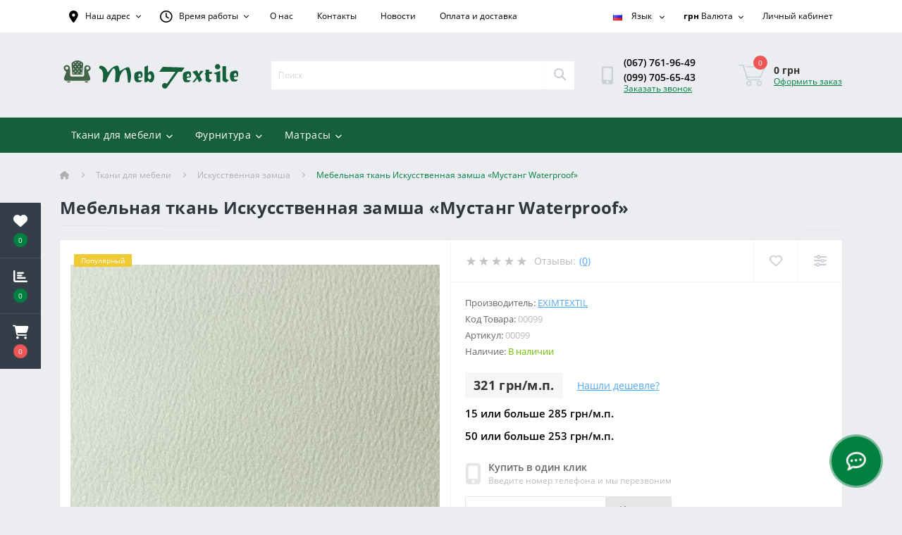

--- FILE ---
content_type: text/html; charset=utf-8
request_url: https://mebtextile.com.ua/ru/velyur-vyazanyj-mustang-waterproof/
body_size: 17529
content:
<!DOCTYPE html>
<!--[if IE]><![endif]-->
<!--[if IE 8 ]><html dir="ltr" lang="ru" class="ie8"><![endif]-->
<!--[if IE 9 ]><html dir="ltr" lang="ru" class="ie9"><![endif]-->
<!--[if (gt IE 9)|!(IE)]><!-->
<html dir="ltr" lang="ru">
<!--<![endif]-->
<head>
<meta charset="UTF-8" />
<meta name="viewport" content="width=device-width, initial-scale=1.0">
<title>Мебельная ткань Искусственная замша «Мустанг Waterproof» купить в MebTextile</title>
<meta property="og:title" content="Мебельная ткань Искусственная замша «Мустанг Waterproof» купить в MebTextile" />
<meta property="og:description" content="MebTextile - магазин мебельной ткани и обивочной фурнитуры ⭐ Купить Мебельная ткань Искусственная замша «Мустанг Waterproof» ⭐ Бренд EximTextil ✅ Гарантия качества ✅ Быстрая доставка" />
<meta property="og:site_name" content="Meb Textile" />
<meta property="og:url" content="https://mebtextile.com.ua/ru/velyur-vyazanyj-mustang-waterproof/" />
<meta property="og:image" content="https://mebtextile.com.ua/image/catalog/import_yml/99/Mustang-White.jpg" />
<meta property="og:image:type" content="image/jpeg" />
<meta property="og:image:width" content="700" />
<meta property="og:image:height" content="700" />
<meta property="og:image:alt" content="Мебельная ткань Искусственная замша «Мустанг Waterproof»" />
<meta property="og:type" content="product" />


<base href="https://mebtextile.com.ua/" />
<meta name="description" content="MebTextile - магазин мебельной ткани и обивочной фурнитуры ⭐ Купить Мебельная ткань Искусственная замша «Мустанг Waterproof» ⭐ Бренд EximTextil ✅ Гарантия качества ✅ Быстрая доставка" />
<link rel="preload" as="image" href="https://mebtextile.com.ua/image/cache/webp/catalog/import_yml/99/Mustang-White-1000x1000.webp">
<link rel="preload" as="image" href="https://mebtextile.com.ua/image/catalog/logo.svg">
<link href="https://mebtextile.com.ua/min/cache/d583c33b479abe04f669db117f25db80.css?20250703155505" rel="stylesheet" media="screen" />
<script src="https://mebtextile.com.ua/min/cache/f3939f91dd79c3450c475be64456d7ef.js?20250703155506"></script>
<link rel="alternate" hreflang="uk-ua" href="https://mebtextile.com.ua/ua/velyur-vyazanyj-mustang-waterproof/" />
<link rel="alternate" hreflang="ru-ua" href="https://mebtextile.com.ua/ru/velyur-vyazanyj-mustang-waterproof/" />
<link href="https://mebtextile.com.ua/ru/velyur-vyazanyj-mustang-waterproof/" rel="canonical" />
<link href="https://mebtextile.com.ua/image/catalog/favicon.png" rel="icon" />
<meta name="google-site-verification" content="78T-atkR1-Mcooja6oO8RFITjGrOxz-ZDhfztiHiE_0" />
<script>
    let octFonts = localStorage.getItem('octFonts');
	if (octFonts !== null) {
        var octHead  = document.getElementsByTagName('head')[0];
        var octLink  = document.createElement('link');
        octLink.rel  = 'stylesheet';
        octLink.type = 'text/css';
        octLink.href = location.protocol + '//' + location.host + '/catalog/view/theme/oct_ultrastore/stylesheet/oct-fonts.css';
        octLink.media = 'all';
        octHead.appendChild(octLink);
    }
</script>

						
						
</head>
<body class="top">

					
<div class="oct-fixed-bar fixed-left">
		<div class="oct-fixed-bar-item oct-fixed-bar-wishlist">
		<a href="https://mebtextile.com.ua/ru/index.php?route=account/wishlist" class="oct-fixed-bar-link" title="Список желаний"><i class="fas fa-heart"></i><span class="oct-fixed-bar-quantity oct-wishlist-quantity">0</span></a>
	</div>
			<div class="oct-fixed-bar-item oct-fixed-bar-compare">
		<a href="https://mebtextile.com.ua/ru/index.php?route=product/compare" class="oct-fixed-bar-link" title="Список сравнения"><i class="fas fa-chart-bar"></i><span class="oct-fixed-bar-quantity oct-compare-quantity">0</span></a>
	</div>
			<div class="oct-fixed-bar-item oct-fixed-bar-cart">
				<div onclick="octPopupCart()" class="oct-fixed-bar-link" aria-label="Корзина" role="button"><i class="fas fa-shopping-cart"></i><span id="oct-cart-quantity" class="oct-fixed-bar-quantity">0</span></div>
			</div>
	</div>
<div id="us_menu_mobile_box" class="d-lg-none">
	<div id="us_menu_mobile_title" class="modal-header">
		<span class="modal-title">Меню</span>
		<button id="us_menu_mobile_close" type="button" class="us-close" aria-label="Close">
			<span aria-hidden="true" class="us-modal-close-icon us-modal-close-left"></span>
			<span aria-hidden="true" class="us-modal-close-icon us-modal-close-right"></span>
		</button>
	</div>
	<div id="us_menu_mobile_content"></div>
</div>
<nav id="top">
  <div class="container d-flex h-100">
		<div id="us_menu_mobile_button" class="us-menu-mobile d-lg-none h-100">
			<img src="catalog/view/theme/oct_ultrastore/img/sprite.svg#include--burger" class="us-navbar-toggler" alt="" width="34" height="34" />
		</div>
	<div id="dropdown_menu_info" class="us-top-mobile-item us-top-mobile-item-info d-lg-none dropdown h-100" onclick="initOctMap();">
			<img src="catalog/view/theme/oct_ultrastore/img/sprite.svg#include--mobile-info" class="us-navbar-info" alt="" width="34" height="34" />
		<div id="us_info_mobile" class="nav-dropdown-menu">
				<div class="modal-header">
			        <div class="modal-title">Информация</div>
			        <button id="us_info_mobile_close" type="button" class="us-close" aria-label="Close">
						<span aria-hidden="true" class="us-modal-close-icon us-modal-close-left"></span>
						<span aria-hidden="true" class="us-modal-close-icon us-modal-close-right"></span>
			        </button>
			    </div>
				<div class="nav-dropdown-menu-content">
										<ul class="list-unstyled mobile-information-box">
						<li class="mobile-info-title"><strong>Информация</strong></li>
												<li class="oct-menu-information-li"><a href="https://mebtextile.com.ua/ru/about/" class="oct-menu-a">О нас</a></li>
												<li class="oct-menu-information-li"><a href="https://mebtextile.com.ua/ru/oplata-i-dostavka/" class="oct-menu-a">Оплата и доставка</a></li>
												<li class="oct-menu-information-li"><a href="https://mebtextile.com.ua/ru/umovi-ugodi/" class="oct-menu-a">Условия соглашения</a></li>
												<li class="oct-menu-information-li"><a href="https://mebtextile.com.ua/ru/polytyka-konfydentsyalnosty-y-publychnaia-oferta-ru/" class="oct-menu-a">Политика конфиденциальности и публичная оферта</a></li>
											</ul>
															<ul class="list-unstyled mobile-shedule-box">
						<li class="mobile-info-title"><strong>Время работы:</strong></li>
											    <li class="oct-menu-information-li us-dropdown-item">пн-пт с 9.00 до 18.00</li>
					    					    <li class="oct-menu-information-li us-dropdown-item"> сб - c 10.00 до 15.00</li>
					    					</ul>
															<ul class="list-unstyled mobile-phones-box">
						<li class="mobile-info-title"><strong>Телефоны:</strong></li>
												<li><a href="tel:0677619649" class="phoneclick">(067) 761-96-49</a></li>
												<li><a href="tel:0997056543" class="phoneclick">(099) 705-65-43</a></li>
											</ul>
															<ul class="list-unstyled mobile-information-box">
						<li class="mobile-info-title"><strong>Почта:</strong></li>
						<li><a href="mailto:mebtextile@gmail.com">mebtextile@gmail.com</a></li>
					</ul>
															<ul class="list-unstyled mobile-information-box mobile-messengers-box">
						<li class="mobile-info-title"><strong>Мессенджеры:</strong></li>
												<li><a rel="noopener noreferrer" href="https://t.me/+380997056543" target="_blank" class="us-fixed-contact-item d-flex align-items-center"><span class="us-fixed-contact-item-icon us-fixed-contact-telegram d-flex align-items-center justify-content-center"><i class="fab fa-telegram"></i></span><span>Telegram</span></a></li>
																		<li><a rel="noopener noreferrer" href="viber://add?number=380997056543" target="_blank" class="us-fixed-contact-item d-flex align-items-center us-fixed-contact-viber-mobile"><span class="us-fixed-contact-item-icon us-fixed-contact-viber d-flex align-items-center justify-content-center"><i class="fab fa-viber"></i></span><span>Viber</span></a></li>
																													</ul>
															<div class="mobile-info-title"><strong>Наш адрес:</strong></div>
					<div class="us-header-location active">
						<div class="d-flex align-items-center">
							<div class="us-header-location-address">40035, Украина, г. Сумы, ул. Ивана Сирка 7/2</div>
													</div>
												<div class="us-header-location-collapsed">
														<div class="us-header-location-phones">
																<a href="tel:0677619649">(067) 761-96-49</a>
																<a href="tel:0997056543">(099) 705-65-43</a>
															</div>
																					<div class="us-header-location-shedule">
																<span>пн-пт с 9.00 до 18.00</span><br>
																<span> сб - c 10.00 до 15.00</span><br>
															</div>
																					<div class="us_mobile_menu_info-map not_in mb-4"></div>
							<script>
							function initOctMap() {
								octShowMap('<iframe src="https://www.google.com/maps/embed?pb=!1m18!1m12!1m3!1d2515.830140595315!2d34.8205738!3d50.908359000000004!2m3!1f0!2f0!3f0!3m2!1i1024!2i768!4f13.1!3m3!1m2!1s0x4129021c05d1a317%3A0x9020aa3b91bd07ae!2z0YPQuy4g0JjQstCw0L3QsCDQodC40YDQutC-LCA3LzIsINCh0YPQvNGLLCDQodGD0LzRgdC60LDRjyDQvtCx0LvQsNGB0YLRjCwgNDAwMDA!5e0!3m2!1sru!2sua!4v1735800077015!5m2!1sru!2sua" width="600" height="450" style="border:0;" allowfullscreen="" loading="lazy" referrerpolicy="no-referrer-when-downgrade"></iframe>', '.us_mobile_menu_info-map');
							}
						    </script>
													</div>
											</div>
														</div>
			</div>
		</div>
		<div id="top-left" class="mr-auto d-flex align-items-center">
						<div class="us-dropdown-box h-100">
				<button type="button" class="btn top-address btn-link d-flex align-items-center h-100 us-dropdown-toggle" id="dropdownMenuAddress"><i class="fas fa-map-marker-alt"></i> <span>Наш адрес</span> <i class="fas fa-chevron-down"></i></button>
				<div class="us-dropdown address-dropdown-menu" aria-labelledby="dropdownMenuAddress">
					<div class="us-dropdown-inner">
						<div class="us-header-location-inner">
							<div class="us-header-location active">
								<div class="d-flex align-items-center">
									<div class="us-header-location-address">40035, Украина, г. Сумы, ул. Ивана Сирка 7/2</div>
																	</div>
																<div class="us-header-location-collapsed">
																		<div class="us-header-location-phones">
										<span><i class="fas fa-phone"></i></span>
																				<a href="tel:0677619649">(067) 761-96-49</a>
																				<a href="tel:0997056543">(099) 705-65-43</a>
																			</div>
																											<div class="us-header-location-shedule">
																				<span>пн-пт с 9.00 до 18.00</span><br>
																				<span> сб - c 10.00 до 15.00</span><br>
																			</div>
																											<div class="us-header-location-map">
										<div id="oct-contact-map" class="not_in"></div>
									<script>
										$('#dropdownMenuAddress').on('mouseenter mouseleave', function() {
											octShowMap('<iframe src="https://www.google.com/maps/embed?pb=!1m18!1m12!1m3!1d2515.830140595315!2d34.8205738!3d50.908359000000004!2m3!1f0!2f0!3f0!3m2!1i1024!2i768!4f13.1!3m3!1m2!1s0x4129021c05d1a317%3A0x9020aa3b91bd07ae!2z0YPQuy4g0JjQstCw0L3QsCDQodC40YDQutC-LCA3LzIsINCh0YPQvNGLLCDQodGD0LzRgdC60LDRjyDQvtCx0LvQsNGB0YLRjCwgNDAwMDA!5e0!3m2!1sru!2sua!4v1735800077015!5m2!1sru!2sua" width="600" height="450" style="border:0;" allowfullscreen="" loading="lazy" referrerpolicy="no-referrer-when-downgrade"></iframe>', '#oct-contact-map');
										});
										</script>
									</div>
																	</div>
															</div>
													</div>
						<div class="d-flex justify-content-center us-header-location-contacts-btn">
							<a href="https://mebtextile.com.ua/ru/contact/" class="us-module-btn">Перейти в контакты</a>
						</div>
					</div>
				</div>
			</div>
									<div class="dropdown h-100">
			  	<span class="btn btn-shedule btn-link dropdown-toggle d-flex align-items-center h-100" role="button" id="dropdownMenu1" data-toggle="dropdown" aria-haspopup="true" aria-expanded="false"><i class="far fa-clock"></i> <span>Время работы</span> <i class="fas fa-chevron-down"></i></span>
				<ul class="dropdown-menu nav-dropdown-menu shedule-dropdown-menu" aria-labelledby="dropdownMenu1">
									    <li class="dropdown-item us-dropdown-item">пн-пт с 9.00 до 18.00</li>
				    				    <li class="dropdown-item us-dropdown-item"> сб - c 10.00 до 15.00</li>
				    				</ul>
			</div>
										<ul class="top-info-ul">
									<li><a href="/ru/about/" class="btn-link btn-block h-100 hidden-xs">О нас</a></li>
									<li><a href="/ru/contact/" class="btn-link btn-block h-100 hidden-xs">Контакты</a></li>
									<li><a href="/ru/news/" class="btn-link btn-block h-100 hidden-xs">Новости</a></li>
									<li><a href="/ru/oplata-i-dostavka/" class="btn-link btn-block h-100 hidden-xs">Оплата и доставка</a></li>
								</ul>
					</div>
		<div id="top-links" class="nav ml-auto d-flex">
			<div id="language" class="language">
	<div class="mobile-info-title d-lg-none"><strong>Язык</strong></div>
	<form action="https://mebtextile.com.ua/ru/index.php?route=common/language/language" class="h-100" method="post" enctype="multipart/form-data" id="form-language">
		<div class="btn-group h-100">
			<button class="btn btn-lang btn-link dropdown-toggle" data-toggle="dropdown" aria-haspopup="true" aria-expanded="false">
							    			    			    			    <img src="catalog/language/ru-ru/ru-ru.png" alt="Русский" title="Русский" class="lang" width="16" height="11">
			    <span>Язык</span>
			    <i class="fas fa-chevron-down"></i>
			    			    			</button>
			<div class="dropdown-menu nav-dropdown-menu dropdown-menu-right">
						          <a style="font-size: 12px;text-align: left;" href="https://mebtextile.com.ua/ua/velyur-vyazanyj-mustang-waterproof/" class="btn btn-block language-select" type="button" name="uk-ua"><img src="catalog/language/uk-ua/uk-ua.png" alt="Українська" title="Українська" width="16" height="11" /> Українська</a>
		        		          <a style="font-size: 12px;text-align: left;" href="https://mebtextile.com.ua/ru/velyur-vyazanyj-mustang-waterproof/" class="btn btn-block language-select active-item" type="button" name="ru-ru"><img src="catalog/language/ru-ru/ru-ru.png" alt="Русский" title="Русский" width="16" height="11" /> Русский</a>
		        			</div>
		</div>
	    <input type="hidden" name="code" value="" />
	    <input type="hidden" name="redirect" value="eyJyb3V0ZSI6InByb2R1Y3RcL3Byb2R1Y3QiLCJ1cmwiOiImcHJvZHVjdF9pZD02MSZwYXRoPTJfNTIiLCJwcm90b2NvbCI6IjEifQ==" />
	</form>
</div>

			<div id="currency" class="curency">
  <div class="mobile-info-title d-lg-none"><strong>Валюта</strong></div>
  <form action="https://mebtextile.com.ua/ru/index.php?route=common/currency/currency" method="post" enctype="multipart/form-data" id="form-currency">
    <div class="btn-group h-100">
      <button class="btn btn-lang btn-link dropdown-toggle" data-toggle="dropdown" aria-haspopup="true" aria-expanded="false">                   <strong> грн</strong>        <span>Валюта</span><i class="fas fa-chevron-down"></i></button>
      <div class="dropdown-menu nav-dropdown-menu dropdown-menu-right">
                          <button class="currency-select btn btn-block" type="button" name="USD">$ US Dollar</button>
                                  <button class="currency-select btn btn-block active-item" type="button" name="UAH"> грн Гривна</button>
                      </div>
    </div>
    <input type="hidden" name="code" value="" />
    <input type="hidden" name="redirect" value="https://mebtextile.com.ua/ru/velyur-vyazanyj-mustang-waterproof/" />
  </form>
</div>
 
			<div class="dropdown" id="us-account-dropdown">
								<span onclick="octPopupLogin();" title="Личный кабинет" class="btn btn-user btn-link btn-block h-100" role="button" aria-haspopup="true"><img src="catalog/view/theme/oct_ultrastore/img/sprite.svg#include--user-mobile" class="us-navbar-account" alt="" width="32" height="32" /><i class="far fa-user"></i> <span class="hidden-xs">Личный кабинет</span></span>
					        </div>
		</div>
		<a href="https://mebtextile.com.ua/ru/index.php?route=account/wishlist" class="us-mobile-top-btn us-mobile-top-btn-wishlist d-lg-none h-100">
    <span class="us-mobile-top-btn-item">
		<img src="catalog/view/theme/oct_ultrastore/img/sprite.svg#include--wishlist-mobile" alt="" width="29" height="29" />
		<span class="mobile-header-index oct-wishlist-quantity">0</span>
	</span>
</a>
<a href="https://mebtextile.com.ua/ru/index.php?route=product/compare" class="us-mobile-top-btn us-mobile-top-btn-compare d-lg-none h-100">
    <span class="us-mobile-top-btn-item">
		<img src="catalog/view/theme/oct_ultrastore/img/sprite.svg#include--compare-mobile" alt="" width="34" height="34" />
		<span class="mobile-header-index oct-compare-quantity">0</span>
	</span>
</a>
<div onclick="octPopupCart()" id="us_cart_mobile" class="us-mobile-top-btn us-mobile-top-btn-cart d-lg-none h-100">
    <span class="us-mobile-top-btn-item">
        <img src="catalog/view/theme/oct_ultrastore/img/sprite.svg#include--cart-mobile" alt="" width="34" height="34" />
        <span id="mobile_cart_index" class="mobile-header-index">0</span>
    </span>
</div>

	</div>
</nav>
<header>
  <div class="container">
    <div class="row align-items-center">
    	<div id="logo" class="col-6 col-lg-3 col-md-3 us-logo-box">
												<a href="https://mebtextile.com.ua/ru/">
						<img src="https://mebtextile.com.ua/image/catalog/logo.svg" title="Meb Textile" alt="Meb Textile" class="us-logo-img" />
					</a>
									</div>
		<div class="col-12 col-lg-5 col-md-6 us-search-box"><form id="search" class="input-group header-input-group">
	<input type="text" id="input_search" name="search" value="" placeholder="Поиск" class="input-lg h-100 header-input" />
	<button type="button"  id="oct-search-button" class="btn btn-search header-btn-search h-100" aria-label="Search"><i class="fa fa-search"></i></button>
	<div id="us_livesearch_close" onclick="clearLiveSearch();" class="d-lg-none"><i class="fas fa-times"></i></div>
	<div id="us_livesearch"></div>
</form>

<script>
function clearLiveSearch() {
	$('#us_livesearch_close').removeClass('visible');
	$('#us_livesearch').removeClass('expanded');
	$('#us_livesearch').html('');
	$('#input_search').val('');
}

$(document).ready(function() {
	let timer, delay = 500;

	$('#input_search').keyup(function(event) {

	    switch(event.keyCode) {
			case 37:
			case 39:
			case 38:
			case 40:
				return;
			case 27:
				clearLiveSearch();
				$('#us_overlay').removeClass('active');
				return;
		}

	    clearTimeout(timer);

	    timer = setTimeout(function() {
	        let value = $('header #search input[name=\'search\']').val();

			if (value.length >= 2) {
				let key = encodeURIComponent(value);
				octsearch.search(key, 'desktop');
			} else if (value.length === 0) {
				clearLiveSearch();
			}

	    }, delay );
	});
});

let octsearch = {
	'search': function(key, type) {
		$.ajax({
			url: 'index.php?route=octemplates/module/oct_live_search',
			type: 'post',
			data: 'key=' + key,
			dataType: 'html',
			cache: false,
			beforeSend: function() {
				$('#us_livesearch').addClass('expanded');
				let loader = document.createElement('div');

				loader.classList.add('spinner-border');
				loader.setAttribute('role', 'status');
				loader.innerHTML = '<span class="sr-only">Loading...</span>';
				$('#search').append(loader);
			},
			success: function(data) {
				$('#us_livesearch').html(data);

				if(data = data.match(/livesearch/g)) {
					$('#us_livesearch_close').addClass('visible');
					$('#us_overlay').addClass('active');
				} else {
					$('#us_livesearch_close').removeClass('visible');
					$('#us_overlay').removeClass('active');
				}
			},
			complete: function() {
				$('#search .spinner-border').remove();
			}
		});
	}
}
</script>
</div>
				<div class="col-6 col-lg-2 col-md-3 us-phone-box d-flex align-items-center">
			<div class="us-phone-img">
				<img src="catalog/view/theme/oct_ultrastore/img/sprite.svg#include--pnone-icon" alt="phone-icon" width="34" height="34">
			</div>
			<div class="us-phone-content">
															<a href="tel:0677619649" class="custom_phoneclick phoneclick">(067) 761-96-49</a>
											<a href="tel:0997056543" class="custom_phoneclick phoneclick">(099) 705-65-43</a>
																	<span class="us-phone-link" onclick="octPopupCallPhone()">Заказать звонок</span>
							</div>
		</div>
				<div id="cart" class="col-lg-2 us-cart-box d-flex align-items-center justify-content-end">
		<button type="button" class="us-cart-img" onclick="octPopupCart()">
			<img src="catalog/view/theme/oct_ultrastore/img/sprite.svg#include--cart-icon" alt="cart-icon" width="42" height="36">
		<span class="header-cart-index">0</span>
	</button>
	<div class="us-cart-content">
		<p class="us-cart-text">
			0 грн
		</p>
		<a href="https://mebtextile.com.ua/ru/index.php?route=checkout/checkout" class="us-cart-link">
			Оформить заказ
		</a>
	</div>
</div>

    </div>
  </div>
</header>
<div class="menu-row sticky-top">
	<div class="container">
		<div class="row">
						<div id="oct-megamenu-box" class="col-lg-12">
		<nav id="oct-megamenu" class="navbar">
			<ul class="nav navbar-nav flex-row">
																						<li class="oct-mm-link position-relative">
								<a href="/ru/tkani/" >Ткани для мебели<i class="fas fa-chevron-down"></i></a>
								<div class="oct-mm-dropdown oct-mm-dropdown-sm">
									<div class="dropdown-inner">
										<ul class="oct-menu-ul oct-menu-parent-ul list-unstyled oct-menu-information-ul">
																						<li class="oct-menu-li"><a href="https://mebtextile.com.ua/ru/tkani/zhakkard/" class="oct-menu-a"><span class="oct-menu-item-name">Жаккард</span></a></li>
																						<li class="oct-menu-li"><a href="https://mebtextile.com.ua/ru/tkani/naturalnaya-kozha/" class="oct-menu-a"><span class="oct-menu-item-name">Натуральная кожа</span></a></li>
																						<li class="oct-menu-li"><a href="https://mebtextile.com.ua/ru/tkani/gobelen/" class="oct-menu-a"><span class="oct-menu-item-name">Гобелен</span></a></li>
																						<li class="oct-menu-li"><a href="https://mebtextile.com.ua/ru/tkani/iskusstvennaya-kozha/" class="oct-menu-a"><span class="oct-menu-item-name">Искусственная кожа</span></a></li>
																						<li class="oct-menu-li"><a href="https://mebtextile.com.ua/ru/tkani/tkan-s-printom/" class="oct-menu-a"><span class="oct-menu-item-name">Ткань с принтом</span></a></li>
																						<li class="oct-menu-li"><a href="https://mebtextile.com.ua/ru/tkani/mikrofibra/" class="oct-menu-a"><span class="oct-menu-item-name">Микрофибра</span></a></li>
																						<li class="oct-menu-li"><a href="https://mebtextile.com.ua/ru/tkani/velyur/" class="oct-menu-a"><span class="oct-menu-item-name">Велюр</span></a></li>
																						<li class="oct-menu-li"><a href="https://mebtextile.com.ua/ru/tkani/flok/" class="oct-menu-a"><span class="oct-menu-item-name">Флок</span></a></li>
																						<li class="oct-menu-li"><a href="https://mebtextile.com.ua/ru/tkani/iskusstvennaya-zamsha/" class="oct-menu-a"><span class="oct-menu-item-name">Искусственная замша</span></a></li>
																						<li class="oct-menu-li"><a href="https://mebtextile.com.ua/ru/tkani/rohozhka/" class="oct-menu-a"><span class="oct-menu-item-name">Рогожка</span></a></li>
																						<li class="oct-menu-li"><a href="https://mebtextile.com.ua/ru/tkani/shenill/" class="oct-menu-a"><span class="oct-menu-item-name">Шенилл</span></a></li>
																					</ul>
									</div>
								</div>
							</li>
																																																									<li class="oct-mm-link position-relative">
								<a href="/ru/furnitura/" >Фурнитура<i class="fas fa-chevron-down"></i></a>
								<div class="oct-mm-dropdown oct-mm-dropdown-sm">
									<div class="dropdown-inner">
										<ul class="oct-menu-ul oct-menu-parent-ul list-unstyled oct-menu-information-ul">
																						<li class="oct-menu-li"><a href="https://mebtextile.com.ua/ru/furnitura/pruzhinnye-bloki/" class="oct-menu-a"><span class="oct-menu-item-name">Пружинные блоки</span></a></li>
																						<li class="oct-menu-li"><a href="https://mebtextile.com.ua/ru/furnitura/opory-i-nozhki-dlya-mebeli/" class="oct-menu-a"><span class="oct-menu-item-name">Опоры и ножки для мебели</span></a></li>
																						<li class="oct-menu-li"><a href="https://mebtextile.com.ua/ru/furnitura/mehanizmy-transformacii-dlya-mebeli/" class="oct-menu-a"><span class="oct-menu-item-name">Механизмы трансформации для мебели</span></a></li>
																						<li class="oct-menu-li"><a href="https://mebtextile.com.ua/ru/furnitura/fiting-i-dekor/" class="oct-menu-a"><span class="oct-menu-item-name">Фитинг и декор</span></a></li>
																						<li class="oct-menu-li"><a href="https://mebtextile.com.ua/ru/furnitura/nastily/" class="oct-menu-a"><span class="oct-menu-item-name">Настилы</span></a></li>
																						<li class="oct-menu-li"><a href="https://mebtextile.com.ua/ru/furnitura/porolon-i-napolniteli/" class="oct-menu-a"><span class="oct-menu-item-name">Наполнители для мебели</span></a></li>
																						<li class="oct-menu-li"><a href="https://mebtextile.com.ua/ru/furnitura/karkasnye-materialy/" class="oct-menu-a"><span class="oct-menu-item-name">Каркасные материалы</span></a></li>
																						<li class="oct-menu-li"><a href="https://mebtextile.com.ua/ru/furnitura/tehnicheskie-materialy/" class="oct-menu-a"><span class="oct-menu-item-name">Техническая ткань</span></a></li>
																						<li class="oct-menu-li"><a href="https://mebtextile.com.ua/ru/furnitura/mebelnyj-klej/" class="oct-menu-a"><span class="oct-menu-item-name">Клей мебельный</span></a></li>
																						<li class="oct-menu-li"><a href="https://mebtextile.com.ua/ru/furnitura/komplektuyushhie/" class="oct-menu-a"><span class="oct-menu-item-name">Комплектующие</span></a></li>
																						<li class="oct-menu-li"><a href="https://mebtextile.com.ua/ru/furnitura/ruchnoj-instrument/" class="oct-menu-a"><span class="oct-menu-item-name">Инструмент для сборки мебели</span></a></li>
																						<li class="oct-menu-li"><a href="https://mebtextile.com.ua/ru/furnitura/porolon-ru/" class="oct-menu-a"><span class="oct-menu-item-name">Поролон мебельный</span></a></li>
																					</ul>
									</div>
								</div>
							</li>
																																																									<li class="oct-mm-link position-relative">
								<a href="/ru/matrasy/" >Матрасы<i class="fas fa-chevron-down"></i></a>
								<div class="oct-mm-dropdown oct-mm-dropdown-sm">
									<div class="dropdown-inner">
										<ul class="oct-menu-ul oct-menu-parent-ul list-unstyled oct-menu-information-ul">
																						<li class="oct-menu-li"><a href="https://mebtextile.com.ua/ru/matrasy/ortopedicheskie-karkasy/" class="oct-menu-a"><span class="oct-menu-item-name">Ортопедические каркасы</span></a></li>
																						<li class="oct-menu-li"><a href="https://mebtextile.com.ua/ru/matrasy/ortopedicheskie-matrasy/" class="oct-menu-a"><span class="oct-menu-item-name">Ортопедические матрасы</span></a></li>
																					</ul>
									</div>
								</div>
							</li>
																																										</ul>
		</nav>
	</div>
	
		</div>
	</div>
</div>

<div id="product-product" class="container">
	<nav aria-label="breadcrumb">
	<ul class="breadcrumb us-breadcrumb">
						<li class="breadcrumb-item us-breadcrumb-item"><a href="https://mebtextile.com.ua/ru/"><i class="fa fa-home"></i></a></li>
								<li class="breadcrumb-item us-breadcrumb-item"><a href="https://mebtextile.com.ua/ru/tkani/">Ткани для мебели</a></li>
								<li class="breadcrumb-item us-breadcrumb-item"><a href="https://mebtextile.com.ua/ru/tkani/iskusstvennaya-zamsha/">Искусственная замша</a></li>
								<li class="breadcrumb-item us-breadcrumb-item">Мебельная ткань Искусственная замша «Мустанг Waterproof»</li>
				</ul>
</nav>
<script type="application/ld+json">
{
	"@context": "http://schema.org",
	"@type": "BreadcrumbList",
	"itemListElement":
	[
																{
				"@type": "ListItem",
				"position": 1,
				"item":
				{
					"@id": "https://mebtextile.com.ua/ru/tkani/",
					"name": "Ткани для мебели"
				}
			},											{
				"@type": "ListItem",
				"position": 2,
				"item":
				{
					"@id": "https://mebtextile.com.ua/ru/tkani/iskusstvennaya-zamsha/",
					"name": "Искусственная замша"
				}
			},											{
				"@type": "ListItem",
				"position": 3,
				"item":
				{
					"@id": "https://mebtextile.com.ua/ru/velyur-vyazanyj-mustang-waterproof/",
					"name": "Мебельная ткань Искусственная замша «Мустанг Waterproof»"
				}
			}						]
}
</script>

	<div class="content-top-box"></div>
	<main>
		<div class="row">
			<div class="col-lg-12">
				<h1 class="us-main-shop-title">Мебельная ткань Искусственная замша «Мустанг Waterproof»</h1>
			</div>
		</div>
		<div class="row">
		<div id="content" class="col-12">
			<div class="us-product">
				<div class="us-product-top d-flex">
										<div class="us-product-left">
																		<div class="us-product-stickers">
																														<div class="us-product-stickers-item us-product-stickers-stickers_popular">
									Популярный
								</div>
																					</div>
												<div class="us-product-photo-main mb-4">
							<div class="us-product-slide-box">
								<div class="us-product-slide">
									<a href="https://mebtextile.com.ua/image/cache/webp/catalog/import_yml/99/Mustang-White-1000x1000.webp" class="oct-gallery" onClick="return false;">
										<img src="https://mebtextile.com.ua/image/cache/webp/catalog/import_yml/99/Mustang-White-1000x1000.webp" class="img-fluid" alt="Мебельная ткань Искусственная замша «Мустанг Waterproof»" title="Мебельная ткань Искусственная замша «Мустанг Waterproof»" width="1000" height="1000" />
									</a>
								</div>
																																																													<div class="us-product-slide">
										<a href="https://mebtextile.com.ua/image/cache/webp/catalog/import_yml/99/Mustang-Gold-1000x1000.webp" class="oct-gallery" onClick="return false;">
											<img src="https://mebtextile.com.ua/image/cache/webp/catalog/import_yml/99/Mustang-Gold-1000x1000.webp" width="1000" height="1000" class="img-fluid" alt="Мебельная ткань Искусственная замша «Мустанг Waterproof»" title="Мебельная ткань Искусственная замша «Мустанг Waterproof»" />
										</a>
									</div>
																																												<div class="us-product-slide">
										<a href="https://mebtextile.com.ua/image/cache/webp/catalog/import_yml/99/Mustang-Brown-1000x1000.webp" class="oct-gallery" onClick="return false;">
											<img src="https://mebtextile.com.ua/image/cache/webp/catalog/import_yml/99/Mustang-Brown-1000x1000.webp" width="1000" height="1000" class="img-fluid" alt="Мебельная ткань Искусственная замша «Мустанг Waterproof»" title="Мебельная ткань Искусственная замша «Мустанг Waterproof»" />
										</a>
									</div>
																																												<div class="us-product-slide">
										<a href="https://mebtextile.com.ua/image/cache/webp/catalog/import_yml/99/Mustang-Capuchino-1000x1000.webp" class="oct-gallery" onClick="return false;">
											<img src="https://mebtextile.com.ua/image/cache/webp/catalog/import_yml/99/Mustang-Capuchino-1000x1000.webp" width="1000" height="1000" class="img-fluid" alt="Мебельная ткань Искусственная замша «Мустанг Waterproof»" title="Мебельная ткань Искусственная замша «Мустанг Waterproof»" />
										</a>
									</div>
																																												<div class="us-product-slide">
										<a href="https://mebtextile.com.ua/image/cache/webp/catalog/import_yml/99/Mustang-Caramel-1000x1000.webp" class="oct-gallery" onClick="return false;">
											<img src="https://mebtextile.com.ua/image/cache/webp/catalog/import_yml/99/Mustang-Caramel-1000x1000.webp" width="1000" height="1000" class="img-fluid" alt="Мебельная ткань Искусственная замша «Мустанг Waterproof»" title="Мебельная ткань Искусственная замша «Мустанг Waterproof»" />
										</a>
									</div>
																																												<div class="us-product-slide">
										<a href="https://mebtextile.com.ua/image/cache/webp/catalog/import_yml/99/Mustang-Coffee-1000x1000.webp" class="oct-gallery" onClick="return false;">
											<img src="https://mebtextile.com.ua/image/cache/webp/catalog/import_yml/99/Mustang-Coffee-1000x1000.webp" width="1000" height="1000" class="img-fluid" alt="Мебельная ткань Искусственная замша «Мустанг Waterproof»" title="Мебельная ткань Искусственная замша «Мустанг Waterproof»" />
										</a>
									</div>
																																												<div class="us-product-slide">
										<a href="https://mebtextile.com.ua/image/cache/webp/catalog/import_yml/99/Mustang-Cream-1000x1000.webp" class="oct-gallery" onClick="return false;">
											<img src="https://mebtextile.com.ua/image/cache/webp/catalog/import_yml/99/Mustang-Cream-1000x1000.webp" width="1000" height="1000" class="img-fluid" alt="Мебельная ткань Искусственная замша «Мустанг Waterproof»" title="Мебельная ткань Искусственная замша «Мустанг Waterproof»" />
										</a>
									</div>
																																												<div class="us-product-slide">
										<a href="https://mebtextile.com.ua/image/cache/webp/catalog/import_yml/99/Mustang-Ivory-1000x1000.webp" class="oct-gallery" onClick="return false;">
											<img src="https://mebtextile.com.ua/image/cache/webp/catalog/import_yml/99/Mustang-Ivory-1000x1000.webp" width="1000" height="1000" class="img-fluid" alt="Мебельная ткань Искусственная замша «Мустанг Waterproof»" title="Мебельная ткань Искусственная замша «Мустанг Waterproof»" />
										</a>
									</div>
																																												<div class="us-product-slide">
										<a href="https://mebtextile.com.ua/image/cache/webp/catalog/import_yml/99/Mustang-Rust-1000x1000.webp" class="oct-gallery" onClick="return false;">
											<img src="https://mebtextile.com.ua/image/cache/webp/catalog/import_yml/99/Mustang-Rust-1000x1000.webp" width="1000" height="1000" class="img-fluid" alt="Мебельная ткань Искусственная замша «Мустанг Waterproof»" title="Мебельная ткань Искусственная замша «Мустанг Waterproof»" />
										</a>
									</div>
																																												<div class="us-product-slide">
										<a href="https://mebtextile.com.ua/image/cache/webp/catalog/import_yml/99/Mustang-White-1000x1000.webp" class="oct-gallery" onClick="return false;">
											<img src="https://mebtextile.com.ua/image/cache/webp/catalog/import_yml/99/Mustang-White-1000x1000.webp" width="1000" height="1000" class="img-fluid" alt="Мебельная ткань Искусственная замша «Мустанг Waterproof»" title="Мебельная ткань Искусственная замша «Мустанг Waterproof»" />
										</a>
									</div>
																								</div>
						</div>
																		<div class="image-additional-box">
							<div id="image-additional" class="image-additional-list">
																								<div class="image-additional-item">
									<a class="additional-gallery-item active" href="https://mebtextile.com.ua/image/cache/webp/catalog/import_yml/99/Mustang-White-1000x1000.webp" onClick="return false;" data-href="https://mebtextile.com.ua/image/cache/webp/catalog/import_yml/99/Mustang-White-1000x1000.webp">
										<img src="https://mebtextile.com.ua/image/cache/webp/catalog/import_yml/99/Mustang-White-90x90.webp" width="90" height="90" title="Мебельная ткань Искусственная замша «Мустанг Waterproof»" alt="Мебельная ткань Искусственная замша «Мустанг Waterproof»" />
									</a>
								</div>
																								<div class="image-additional-item">
									<a class="additional-gallery-item" href="https://mebtextile.com.ua/image/cache/webp/catalog/import_yml/99/Mustang-Gold-1000x1000.webp" onClick="return false;" data-href="https://mebtextile.com.ua/image/cache/webp/catalog/import_yml/99/Mustang-Gold-1000x1000.webp">
										<img src="https://mebtextile.com.ua/image/cache/webp/catalog/import_yml/99/Mustang-Gold-90x90.webp" width="90" height="90" title="Мебельная ткань Искусственная замша «Мустанг Waterproof»" alt="Мебельная ткань Искусственная замша «Мустанг Waterproof»" />
									</a>
								</div>
																								<div class="image-additional-item">
									<a class="additional-gallery-item" href="https://mebtextile.com.ua/image/cache/webp/catalog/import_yml/99/Mustang-Brown-1000x1000.webp" onClick="return false;" data-href="https://mebtextile.com.ua/image/cache/webp/catalog/import_yml/99/Mustang-Brown-1000x1000.webp">
										<img src="https://mebtextile.com.ua/image/cache/webp/catalog/import_yml/99/Mustang-Brown-90x90.webp" width="90" height="90" title="Мебельная ткань Искусственная замша «Мустанг Waterproof»" alt="Мебельная ткань Искусственная замша «Мустанг Waterproof»" />
									</a>
								</div>
																								<div class="image-additional-item">
									<a class="additional-gallery-item" href="https://mebtextile.com.ua/image/cache/webp/catalog/import_yml/99/Mustang-Capuchino-1000x1000.webp" onClick="return false;" data-href="https://mebtextile.com.ua/image/cache/webp/catalog/import_yml/99/Mustang-Capuchino-1000x1000.webp">
										<img src="https://mebtextile.com.ua/image/cache/webp/catalog/import_yml/99/Mustang-Capuchino-90x90.webp" width="90" height="90" title="Мебельная ткань Искусственная замша «Мустанг Waterproof»" alt="Мебельная ткань Искусственная замша «Мустанг Waterproof»" />
									</a>
								</div>
																								<div class="image-additional-item">
									<a class="additional-gallery-item" href="https://mebtextile.com.ua/image/cache/webp/catalog/import_yml/99/Mustang-Caramel-1000x1000.webp" onClick="return false;" data-href="https://mebtextile.com.ua/image/cache/webp/catalog/import_yml/99/Mustang-Caramel-1000x1000.webp">
										<img src="https://mebtextile.com.ua/image/cache/webp/catalog/import_yml/99/Mustang-Caramel-90x90.webp" width="90" height="90" title="Мебельная ткань Искусственная замша «Мустанг Waterproof»" alt="Мебельная ткань Искусственная замша «Мустанг Waterproof»" />
									</a>
								</div>
																								<div class="image-additional-item">
									<a class="additional-gallery-item" href="https://mebtextile.com.ua/image/cache/webp/catalog/import_yml/99/Mustang-Coffee-1000x1000.webp" onClick="return false;" data-href="https://mebtextile.com.ua/image/cache/webp/catalog/import_yml/99/Mustang-Coffee-1000x1000.webp">
										<img src="https://mebtextile.com.ua/image/cache/webp/catalog/import_yml/99/Mustang-Coffee-90x90.webp" width="90" height="90" title="Мебельная ткань Искусственная замша «Мустанг Waterproof»" alt="Мебельная ткань Искусственная замша «Мустанг Waterproof»" />
									</a>
								</div>
																								<div class="image-additional-item">
									<a class="additional-gallery-item" href="https://mebtextile.com.ua/image/cache/webp/catalog/import_yml/99/Mustang-Cream-1000x1000.webp" onClick="return false;" data-href="https://mebtextile.com.ua/image/cache/webp/catalog/import_yml/99/Mustang-Cream-1000x1000.webp">
										<img src="https://mebtextile.com.ua/image/cache/webp/catalog/import_yml/99/Mustang-Cream-90x90.webp" width="90" height="90" title="Мебельная ткань Искусственная замша «Мустанг Waterproof»" alt="Мебельная ткань Искусственная замша «Мустанг Waterproof»" />
									</a>
								</div>
																								<div class="image-additional-item">
									<a class="additional-gallery-item" href="https://mebtextile.com.ua/image/cache/webp/catalog/import_yml/99/Mustang-Ivory-1000x1000.webp" onClick="return false;" data-href="https://mebtextile.com.ua/image/cache/webp/catalog/import_yml/99/Mustang-Ivory-1000x1000.webp">
										<img src="https://mebtextile.com.ua/image/cache/webp/catalog/import_yml/99/Mustang-Ivory-90x90.webp" width="90" height="90" title="Мебельная ткань Искусственная замша «Мустанг Waterproof»" alt="Мебельная ткань Искусственная замша «Мустанг Waterproof»" />
									</a>
								</div>
																								<div class="image-additional-item">
									<a class="additional-gallery-item" href="https://mebtextile.com.ua/image/cache/webp/catalog/import_yml/99/Mustang-Rust-1000x1000.webp" onClick="return false;" data-href="https://mebtextile.com.ua/image/cache/webp/catalog/import_yml/99/Mustang-Rust-1000x1000.webp">
										<img src="https://mebtextile.com.ua/image/cache/webp/catalog/import_yml/99/Mustang-Rust-90x90.webp" width="90" height="90" title="Мебельная ткань Искусственная замша «Мустанг Waterproof»" alt="Мебельная ткань Искусственная замша «Мустанг Waterproof»" />
									</a>
								</div>
																								<div class="image-additional-item">
									<a class="additional-gallery-item" href="https://mebtextile.com.ua/image/cache/webp/catalog/import_yml/99/Mustang-White-1000x1000.webp" onClick="return false;" data-href="https://mebtextile.com.ua/image/cache/webp/catalog/import_yml/99/Mustang-White-1000x1000.webp">
										<img src="https://mebtextile.com.ua/image/cache/webp/catalog/import_yml/99/Mustang-White-90x90.webp" width="90" height="90" title="Мебельная ткань Искусственная замша «Мустанг Waterproof»" alt="Мебельная ткань Искусственная замша «Мустанг Waterproof»" />
									</a>
								</div>
															</div>
						</div>
												<script>
							$(function () {
								setTimeout(function(){
							        $('.image-additional-box').addClass('overflow-visible');
									$('#image-additional').slick('refresh');
							    },500);

							    $('.us-product-slide-box').slick({
								    infinite: true,
									slidesToShow: 1,
									slidesToScroll: 1,
									fade: false,
									draggable: false,
									asNavFor: '#image-additional',
									dots: false,
									arrows: false
								});

							    $('#image-additional').slick({
									infinite: true,
									slidesToShow: 6,
									slidesToScroll: 1,
									focusOnSelect: true,
									asNavFor: '.us-product-slide-box',
									dots: false,
									prevArrow:"<button type='button' class='slick-prev pull-left'>&lt;</button>",
									nextArrow:"<button type='button' class='slick-next pull-right'>&gt;</button>",
									responsive: [
								    {
								      breakpoint: 1600,
								      settings: {
								        slidesToShow: 4,
										slidesToScroll: 1
								      }
								    },
								    {
								      breakpoint: 480,
								      settings: {
								        slidesToShow: 3,
										slidesToScroll: 1
								      }
								    },
								    {
								      breakpoint: 376,
								      settings: {
								        slidesToShow: 2,
										slidesToScroll: 1
								      }
								    }
								  ]
								});
							});
						</script>
					</div>
										<div class="us-product-right d-flex flex-column">
						<div class="us-product-rating-wishlist d-flex align-items-center justify-content-between order-0">
														<div class="us-product-rating d-flex align-items-center">
								<div class="us-module-rating-stars d-flex align-items-center">
																											<span class="us-module-rating-star"></span>
																																				<span class="us-module-rating-star"></span>
																																				<span class="us-module-rating-star"></span>
																																				<span class="us-module-rating-star"></span>
																																				<span class="us-module-rating-star"></span>
																										</div>
								<div class="us-product-top-reviews">Отзывы: </div>
								<span onclick="scrollToElement('#us-product-page-reviews');" class="us-product-link">(0)</span>
							</div>
																					<div class="btn-group us-product-compare-wishlist">
																<button type="button" data-toggle="tooltip" class="compare-wishlist-btn" title="В закладки" onclick="wishlist.add('61');" aria-label="Wishlist"><i class="far fa-heart"></i></button>
																								<button type="button" data-toggle="tooltip" class="compare-wishlist-btn" title="В сравнение" onclick="compare.add('61');" aria-label="Compare"><i class="fas fa-sliders-h"></i></button>
															</div>
													</div>
						<div class="us-product-info order-1">
							<ul class="us-product-info-list list-unstyled">
																<li class="us-product-info-item us-product-info-item-manufacturer">Производитель: <a href="https://mebtextile.com.ua/ru/eximtextil/" class="us-product-link us-product-info-item-link">EximTextil</a></li>
																								<li class="us-product-info-item us-product-info-item-model">Код Товара: <span class="us-product-info-code">00099</span></li>
																								<li class="us-product-info-item us-product-info-item-sku">Артикул:  <span class="us-product-info-code">00099</span></li>
																								<li class="us-product-info-item us-product-info-item-stock">Наличие: <span class="us-product-info-is">В наличии</span></li>
							</ul>
														<div class="us-price-block us-price-block-not-special d-flex align-items-center">
																<div class="us-price-actual">321 грн/м.п.</div>
																								<span class="us-product-link oct-popup-found-cheaper-link" onclick="octPopupFoundCheaper('61')">Нашли дешевле?</span>
															</div>
																																										<div class="us-product-points">15 или больше 285 грн/м.п.</div>
														<div class="us-product-points">50 или больше 253 грн/м.п.</div>
																																										  <div class="us-product-one-click">
    <form action="javascript:;" id="oct_purchase_byoneclick_form_product" method="post">
      <div class="us-product-one-click-top d-flex align-items-center">
        <div class="us-product-one-click-icon">
          <i class="fas fa-mobile-alt"></i>
        </div>
        <div class="us-product-one-click-info">
          <div class="us-product-attr-title">Купить в один клик</div>
          <div class="us-product-one-click-text">Введите номер телефона и мы перезвоним</div>
        </div>
      </div>
      <div class="us-product-one-click-bottom">
        <div class="input-group">
          <input type="tel" name="telephone" placeholder="Номер телефона" id="one_click_input" class="one_click_input form-control">
                      <input type="hidden" name="product_id" value="61"/>
                    <input type="hidden" name="oct_byoneclick" value="1"/>
                    <span class="input-group-btn">
            <button class="us-module-btn us-product-one-click-btn" type="button">Купить</button>
          </span>
        </div>
      </div>
    </form>
  </div>
      <script src="catalog/view/theme/oct_ultrastore/js/jquery.inputmask.bundle.min.js"></script>
    <script>
      $('#oct_purchase_byoneclick_form_product .one_click_input').inputmask({
        mask: '+38 (999) 999-99-99',
        clearMaskOnLostFocus: false
      });
    </script>
    <script>
    $('#oct_purchase_byoneclick_form_product .us-product-one-click-btn').on('click', function() {
      $.ajax({
        type: 'post',
        dataType: 'json',
        url: 'index.php?route=octemplates/module/oct_popup_purchase/makeorder',
        cache: false,
        data: $('#oct_purchase_byoneclick_form_product').serialize(),
        beforeSend: function() {
          $('#oct_purchase_byoneclick_form_product .us-product-one-click-btn').attr('disabled', 'disabled').button('loading');
          masked('body', true);
        },
        complete: function() {
          $('#oct_purchase_byoneclick_form_product .us-product-one-click-btn').button('reset');
          masked('body', false);
        },
        success: function(json) {
          if (json['error']) {
            let errorOption = '';
            $("#oct_purchase_byoneclick_form_product .us-product-one-click-btn").prop("disabled", false);

            $.each(json['error'], function(i, val) {
              if (val) {
                $('#oct_purchase_byoneclick_form_product [name="' + i + '"]').addClass('error_style');
                errorOption += '<div class="alert-text-item">' + val + '</div>';
              }
            });

            usNotify('danger', errorOption);
          } else {
            if (json['success']) {

              successOption = '<div class="alert-text-item">' + json['success'] + '</div>';

    if (typeof remarketingQuickOrder == 'function' && typeof remarketing_order_sent === 'undefined') {
		remarketingQuickOrder(json); 
	}
	  

              $('#oct_purchase_byoneclick_form_product #one_click_input').val('');
              $('#oct_purchase_byoneclick_form_product #one_click_input').removeClass('error_style');
              $('#oct_purchase_byoneclick_form_product .us-product-one-click-btn').prop('disabled', true);

              
              
              usNotify('success', successOption);
            }
          }
        }
      });
    });
  </script>

													</div>
												<div id="product" class="us-product-action d-lg-flex justify-content-between order-2 order-md-3">
														<div class="us-product-action-left">
																<div class="us-product-option" id="us-product-options-box">
									<div class="us-product-option-title">Доступные варианты</div>
																											<div class="form-group">
									    <label class="control-label" for="input-option51"><span class="required">*</span> Цвет</label>
									    <select name="option[51]" id="input-option51" class="us-acc-select">
									        <option value=""> --- Выберите --- </option>
									        									        									        <option value="532">Мустанг Brown
									        									        </option>
									        									        									        <option value="533">Мустанг Capuchino
									        									        </option>
									        									        									        <option value="534">Мустанг Caramel
									        									        </option>
									        									        									        <option value="535">Мустанг Coffee
									        									        </option>
									        									        									        <option value="536">Мустанг Cream
									        									        </option>
									        									        									        <option value="537">Мустанг Gold
									        									        </option>
									        									        									        <option value="538">Мустанг Ivory
									        									        </option>
									        									        									        <option value="539">Мустанг Rust
									        									        </option>
									        									        									        <option value="540">Мустанг White
									        									        </option>
									        									    </select>
									</div>
																																																																																																		</div>
																								<div class="us-product-quantity">
									<label class="control-label product-quantity-label" for="input-quantity">Кол-во:</label>
									<div class="btn-group us-product-quantity" role="group">
										<button type="button" class="us-product-quantity-btn" onclick="updateValueProduct(true, false, false);">-</button>
										<input type="text" class="form-control" name="quantity" value="1" id="input-quantity" aria-label="Quantity" />
										<input type="hidden" name="product_id" value="61" />
										<button type="button" class="us-product-quantity-btn" onclick="updateValueProduct(false, true, false);">+</button>
										<input type="hidden" id="min-product-quantity" value="0.00" name="min_quantity">
										<input type="hidden" id="max-product-quantity" value="999.00" name="max_quantity">
									</div>
																	</div>
								<button type="button" id="button-cart" data-loading-text="Загрузка..." class="us-product-btn us-product-btn-active">В корзину</button>
																<button type="button" class="us-product-btn button-one-click" onclick="octPopPurchase('61')">Быстрый заказ</button>
																							</div>
																					<div class="us-product-action-right">
																<div class="us-product-advantages-item d-flex justify-content-between align-items-center">
									<div class="us-product-advantages-icon">
										<i class="fas fa-credit-card"></i>
									</div>
									<div class="us-product-advantages-cont">
										<a href="/ru/oplata-i-dostavka/" target="_blank" class="us-product-advantages-link" >Оплата</a>
										<p class="us-product-advantages-text">Принимаем оплату online</p>
									</div>
								</div>
																<div class="us-product-advantages-item d-flex justify-content-between align-items-center">
									<div class="us-product-advantages-icon">
										<i class="fas fa-truck"></i>
									</div>
									<div class="us-product-advantages-cont">
										<a href="/ru/oplata-i-dostavka/" data-rel="6" class="us-product-advantages-link agree" >Доставка</a>
										<p class="us-product-advantages-text">В течении 1-4 рабочих дней</p>
									</div>
								</div>
															</div>
													</div>
					</div>
				</div>
				<ul class="us-product-description-nav list-unstyled d-flex flex-column flex-md-row align-items-start align-items-md-center">
										<li class="us-product-nav-item us-product-nav-item-active">
						<span>Обзор товара</span>
					</li>
															<li class="us-product-nav-item">
						<span onclick="scrollToElement('#us-product-attributes');">Характеристики</span>
					</li>
																									<li class="us-product-nav-item">
						<span onclick="scrollToElement('#us-product-page-reviews');">Отзывов (0)</span>
					</li>
																			</ul>
								<div class="us-product-description-cont">
					<p>Искусственная замша <strong>«Мустанг Waterproof»</strong> от поставщика <strong>«EximTextil»</strong> – это совершенный обивочный материал, который одновременно выглядит как кожа, но обладает всеми свойствами мебельной ткани. Современные технологии производства позволили создать ткань с уникальной текстурой, которая визуально приближена к коже, но при этом неимоверно мягкая и приятная. У обивки плотная флисовая основа, которая добавляет ей прочности и пластичности. Она прекрасно подходит для изготовления мебели объемных форм, а также изделий с втяжками и драпировками. Среди преимуществ Мустанга следует отметить наличие эффекта waterproof. Это пропитка, которая не позволяет полотну пропускать в себя влагу. Если Вы прольете жидкость, то она соберется в капельки, которые можно промокнуть салфеткой.</p>
									</div>
												<div id="us-product-attributes" class="us-product-attributes">
					<div class="us-page-main-title">Характеристики</div>										<div class="us-product-attributes-cont">
						<div class="us-product-attributes-title">Характеристики</div>
												<div class="us-product-attr-item d-flex justify-content-between">
							<span>Антикоготь</span>
							<span>да</span>
						</div>
												<div class="us-product-attr-item d-flex justify-content-between">
							<span>Бренд</span>
							<span>EximTextil</span>
						</div>
												<div class="us-product-attr-item d-flex justify-content-between">
							<span>Износостойкость</span>
							<span>70000</span>
						</div>
												<div class="us-product-attr-item d-flex justify-content-between">
							<span>Плотность (г/м2)</span>
							<span>460</span>
						</div>
												<div class="us-product-attr-item d-flex justify-content-between">
							<span>Производитель</span>
							<span>Китай</span>
						</div>
												<div class="us-product-attr-item d-flex justify-content-between">
							<span>Состав</span>
							<span>основа: флис</span>
						</div>
												<div class="us-product-attr-item d-flex justify-content-between">
							<span>Тип рисунка</span>
							<span>Однотон</span>
						</div>
												<div class="us-product-attr-item d-flex justify-content-between">
							<span>Ширина (см)</span>
							<span>140</span>
						</div>
												<div class="us-product-attr-item d-flex justify-content-between">
							<span>Тип ткани</span>
							<span>Искусственная замша</span>
						</div>
											</div>
									</div>
																				<div id="us-product-page-reviews" class="us-reviews">
					<div class="row">
						<div class="col-12">
							<div class="us-reviews-top">
								<div class="us-page-main-title">Отзывов (0)</div>
							</div>
						</div>
					</div>
					<div id="review">
												<p class="no-product-reviews">Нет отзывов об этом товаре.</p>

											</div>
					<div class="row">
						<div class="col-12">
							<div class="us-reviews-top">
														<button type="button" class="us-module-btn us-module-btn-green" data-toggle="modal" data-target="#us-review-modal">+ Написать отзыв</button>
							<div class="modal" id="us-review-modal" tabindex="-1" role="dialog" aria-labelledby="us-review" aria-hidden="true">
								<div class="modal-dialog modal-dialog-centered" role="document">
									<div class="modal-content">
										<div class="modal-header">
											<div class="modal-title" id="us-review">Написать отзыв</div>
											<button type="button" class="us-close" data-dismiss="modal" aria-label="Close">
											<span aria-hidden="true" class="us-modal-close-icon us-modal-close-left"></span>
											<span aria-hidden="true" class="us-modal-close-icon us-modal-close-right"></span>
											</button>
										</div>
										<div class="modal-body us-modal-body-one-click">
											<form id="form-review" class="d-flex">
												<div class="us-modal-body-one-click-left text-center">
													<img src="https://mebtextile.com.ua/image/cache/webp/catalog/import_yml/99/Mustang-White-1000x1000.webp" class="us-modal-body-img" title="Мебельная ткань Искусственная замша «Мустанг Waterproof»" alt="Мебельная ткань Искусственная замша «Мустанг Waterproof»">
													<div class="product_title">Мебельная ткань Искусственная замша «Мустанг Waterproof»</div>
													<div class="us-review-block d-flex align-items-center justify-content-center">
														<div class="control-label">Рейтинг</div>
														<div class="us-module-rating-stars d-flex align-items-center">
															<label class="us-module-rating-star"><input class="d-none" type="radio" name="rating" value="1" /></label>
															<label class="us-module-rating-star"><input class="d-none" type="radio" name="rating" value="2" /></label>
															<label class="us-module-rating-star"><input class="d-none" type="radio" name="rating" value="3" /></label>
															<label class="us-module-rating-star"><input class="d-none" type="radio" name="rating" value="4" /></label>
															<label class="us-module-rating-star"><input class="d-none" type="radio" name="rating" value="5" /></label>
														</div>
														<script>
															$(document).ready(function() {
																$('#form-review .us-module-rating-star').on('click', function () {
																	if ($(this).hasClass('us-module-rating-star-is')){
																		$(this).nextAll().removeClass('us-module-rating-star-is');
																	} else {
																		$(this).addClass('us-module-rating-star-is');
																		$(this).prevAll().addClass('us-module-rating-star-is');
																	}
																});
															});
														</script>
													</div>
												</div>
												<div class="us-modal-body-one-click-right">
													<div class="form-group-20">
														<input type="text" name="name" class="form-control" id="InputName" placeholder="Ваше имя">
													</div>
													<div class="form-group-10">
														<textarea id="input-review" name="text" class="form-control" placeholder="Ваш отзыв"></textarea>
													</div>
													<div class="us-modal-comment"><span style="color: #FF0000;">Примечание:</span> HTML разметка не поддерживается! Используйте обычный текст.</div>
													<div class="form-group-20">
														
													</div>
													<div class="btn-group" role="group" aria-label="us-cont-btn">
														<button type="button" id="button-review" class="us-module-btn us-module-btn-green">Продолжить</button>
													</div>
												</div>
											</form>
										</div>
									</div>
								</div>
							</div>
														</div>
						</div>
					</div>
				</div>
											</div>
		</div>
	</div>
	</main>
					<div class="row row-padding-top" >
		<div class="col-lg-12">
			<div class="us-main-shop-title">Похожие товары из категории </div>
		</div>
	</div>
	<div id="us-mp_0" class="row us-module-row">
				<div class="col-6 col-lg-4 col-xl-3 us-item">
			<div class="us-module-item d-flex flex-column">
								<div class="us-module-stickers">
																						<div class="us-module-stickers-sticker us-module-stickers-sticker-stickers_popular">
							Популярный
						</div>
															</div>
								<ul class="us-module-buttons-list">
					<li class="us-module-buttons-item">
						<button type="button" class="us-module-buttons-link us-module-buttons-wishlist" title="В закладки" onclick="wishlist.add('477');"><i class="far fa-heart"></i></button>
					</li>
					<li class="us-module-buttons-item">
						<button type="button" class="us-module-buttons-link us-module-buttons-compare" title="В сравнение" onclick="compare.add('477');"><i class="fas fa-sliders-h"></i></button>
					</li>
										<li class="us-module-buttons-item">
						<button type="button" class="us-module-buttons-link us-module-buttons-quickview" title="Быстрый просмотр" onclick="octPopUpView('477')"><i class="far fa-eye"></i></button>
					</li>
									</ul>
				<div class="us-module-img">
					<a href="https://mebtextile.com.ua/ru/mehanizm-rak/" title=" Механизм «Рак»">
						<img src="https://mebtextile.com.ua/image/cache/webp/catalog/import_yml/663/0287924001538137293-200x200.webp" class="img-fluid" alt=" Механизм «Рак»" width="200" height="200" />
					</a>
				</div>
				<div class="us-module-title">
					<a href="https://mebtextile.com.ua/ru/mehanizm-rak/"> Механизм «Рак»</a>
				</div>
								<div class="us-module-rating d-flex align-items-center justify-content-center">
					<div class="us-module-rating-stars d-flex align-items-center">
																		<span class="us-module-rating-star"></span>
																								<span class="us-module-rating-star"></span>
																								<span class="us-module-rating-star"></span>
																								<span class="us-module-rating-star"></span>
																								<span class="us-module-rating-star"></span>
																	</div>
					<div class="us-module-reviews">
						<i class="fas fa-comment">
						<span>0</span>
						</i>
					</div>
				</div>
																<div class="us-module-price mt-auto">
										<span class="us-module-price-actual">428 грн/шт.</span>
														</div>
													<button onclick="cart.add('477');" class="us-module-cart-btn button-cart us-cat-button-cart">В корзину</button>
							</div>
		</div>
				<div class="col-6 col-lg-4 col-xl-3 us-item">
			<div class="us-module-item d-flex flex-column">
								<ul class="us-module-buttons-list">
					<li class="us-module-buttons-item">
						<button type="button" class="us-module-buttons-link us-module-buttons-wishlist" title="В закладки" onclick="wishlist.add('478');"><i class="far fa-heart"></i></button>
					</li>
					<li class="us-module-buttons-item">
						<button type="button" class="us-module-buttons-link us-module-buttons-compare" title="В сравнение" onclick="compare.add('478');"><i class="fas fa-sliders-h"></i></button>
					</li>
										<li class="us-module-buttons-item">
						<button type="button" class="us-module-buttons-link us-module-buttons-quickview" title="Быстрый просмотр" onclick="octPopUpView('478')"><i class="far fa-eye"></i></button>
					</li>
									</ul>
				<div class="us-module-img">
					<a href="https://mebtextile.com.ua/ru/sinhronizator1/" title=" Синхронизатор 1200 - 1600">
						<img src="https://mebtextile.com.ua/image/cache/webp/catalog/import_yml/664/0056373001528178130-200x200.webp" class="img-fluid" alt=" Синхронизатор 1200 - 1600" width="200" height="200" />
					</a>
				</div>
				<div class="us-module-title">
					<a href="https://mebtextile.com.ua/ru/sinhronizator1/"> Синхронизатор 1200 - 1600</a>
				</div>
								<div class="us-module-rating d-flex align-items-center justify-content-center">
					<div class="us-module-rating-stars d-flex align-items-center">
																		<span class="us-module-rating-star"></span>
																								<span class="us-module-rating-star"></span>
																								<span class="us-module-rating-star"></span>
																								<span class="us-module-rating-star"></span>
																								<span class="us-module-rating-star"></span>
																	</div>
					<div class="us-module-reviews">
						<i class="fas fa-comment">
						<span>0</span>
						</i>
					</div>
				</div>
																<div class="us-module-price mt-auto">
										<span class="us-module-price-actual">241 грн/шт.</span>
														</div>
													<button onclick="cart.add('478');" class="us-module-cart-btn button-cart us-cat-button-cart">В корзину</button>
							</div>
		</div>
				<div class="col-6 col-lg-4 col-xl-3 us-item">
			<div class="us-module-item d-flex flex-column">
								<ul class="us-module-buttons-list">
					<li class="us-module-buttons-item">
						<button type="button" class="us-module-buttons-link us-module-buttons-wishlist" title="В закладки" onclick="wishlist.add('487');"><i class="far fa-heart"></i></button>
					</li>
					<li class="us-module-buttons-item">
						<button type="button" class="us-module-buttons-link us-module-buttons-compare" title="В сравнение" onclick="compare.add('487');"><i class="fas fa-sliders-h"></i></button>
					</li>
										<li class="us-module-buttons-item">
						<button type="button" class="us-module-buttons-link us-module-buttons-quickview" title="Быстрый просмотр" onclick="octPopUpView('487')"><i class="far fa-eye"></i></button>
					</li>
									</ul>
				<div class="us-module-img">
					<a href="https://mebtextile.com.ua/ru/sinhronizator-1700-2100/" title=" Синхронизатор 1700-2100">
						<img src="https://mebtextile.com.ua/image/cache/webp/catalog/import_yml/675/0681943001532509757-200x200.webp" class="img-fluid" alt=" Синхронизатор 1700-2100" width="200" height="200" />
					</a>
				</div>
				<div class="us-module-title">
					<a href="https://mebtextile.com.ua/ru/sinhronizator-1700-2100/"> Синхронизатор 1700-2100</a>
				</div>
								<div class="us-module-rating d-flex align-items-center justify-content-center">
					<div class="us-module-rating-stars d-flex align-items-center">
																		<span class="us-module-rating-star"></span>
																								<span class="us-module-rating-star"></span>
																								<span class="us-module-rating-star"></span>
																								<span class="us-module-rating-star"></span>
																								<span class="us-module-rating-star"></span>
																	</div>
					<div class="us-module-reviews">
						<i class="fas fa-comment">
						<span>0</span>
						</i>
					</div>
				</div>
																<div class="us-module-price mt-auto">
										<span class="us-module-price-actual">291 грн/шт.</span>
														</div>
													<button onclick="cart.add('487');" class="us-module-cart-btn button-cart us-cat-button-cart">В корзину</button>
							</div>
		</div>
				<div class="col-6 col-lg-4 col-xl-3 us-item">
			<div class="us-module-item d-flex flex-column">
								<ul class="us-module-buttons-list">
					<li class="us-module-buttons-item">
						<button type="button" class="us-module-buttons-link us-module-buttons-wishlist" title="В закладки" onclick="wishlist.add('505');"><i class="far fa-heart"></i></button>
					</li>
					<li class="us-module-buttons-item">
						<button type="button" class="us-module-buttons-link us-module-buttons-compare" title="В сравнение" onclick="compare.add('505');"><i class="fas fa-sliders-h"></i></button>
					</li>
										<li class="us-module-buttons-item">
						<button type="button" class="us-module-buttons-link us-module-buttons-quickview" title="Быстрый просмотр" onclick="octPopUpView('505')"><i class="far fa-eye"></i></button>
					</li>
									</ul>
				<div class="us-module-img">
					<a href="https://mebtextile.com.ua/ru/skoba-karkasnaya-tipa-lm-25/" title=" Скоба каркасная типа LM-25">
						<img src="https://mebtextile.com.ua/image/cache/webp/catalog/Пребена-200x200.webp" class="img-fluid" alt=" Скоба каркасная типа LM-25" width="200" height="200" />
					</a>
				</div>
				<div class="us-module-title">
					<a href="https://mebtextile.com.ua/ru/skoba-karkasnaya-tipa-lm-25/"> Скоба каркасная типа LM-25</a>
				</div>
								<div class="us-module-rating d-flex align-items-center justify-content-center">
					<div class="us-module-rating-stars d-flex align-items-center">
																		<span class="us-module-rating-star"></span>
																								<span class="us-module-rating-star"></span>
																								<span class="us-module-rating-star"></span>
																								<span class="us-module-rating-star"></span>
																								<span class="us-module-rating-star"></span>
																	</div>
					<div class="us-module-reviews">
						<i class="fas fa-comment">
						<span>0</span>
						</i>
					</div>
				</div>
																<div class="us-module-price mt-auto">
										<span class="us-module-price-actual">506 грн/пач</span>
														</div>
													<button onclick="cart.add('505');" class="us-module-cart-btn button-cart us-cat-button-cart">В корзину</button>
							</div>
		</div>
				<div class="col-6 col-lg-4 col-xl-3 us-item">
			<div class="us-module-item d-flex flex-column">
								<ul class="us-module-buttons-list">
					<li class="us-module-buttons-item">
						<button type="button" class="us-module-buttons-link us-module-buttons-wishlist" title="В закладки" onclick="wishlist.add('506');"><i class="far fa-heart"></i></button>
					</li>
					<li class="us-module-buttons-item">
						<button type="button" class="us-module-buttons-link us-module-buttons-compare" title="В сравнение" onclick="compare.add('506');"><i class="fas fa-sliders-h"></i></button>
					</li>
										<li class="us-module-buttons-item">
						<button type="button" class="us-module-buttons-link us-module-buttons-quickview" title="Быстрый просмотр" onclick="octPopUpView('506')"><i class="far fa-eye"></i></button>
					</li>
									</ul>
				<div class="us-module-img">
					<a href="https://mebtextile.com.ua/ru/skoba-karkasnaya-tipa-lm-38/" title=" Скоба каркасная типа LM-38">
						<img src="https://mebtextile.com.ua/image/cache/webp/catalog/Пребена-200x200.webp" class="img-fluid" alt=" Скоба каркасная типа LM-38" width="200" height="200" />
					</a>
				</div>
				<div class="us-module-title">
					<a href="https://mebtextile.com.ua/ru/skoba-karkasnaya-tipa-lm-38/"> Скоба каркасная типа LM-38</a>
				</div>
								<div class="us-module-rating d-flex align-items-center justify-content-center">
					<div class="us-module-rating-stars d-flex align-items-center">
																		<span class="us-module-rating-star"></span>
																								<span class="us-module-rating-star"></span>
																								<span class="us-module-rating-star"></span>
																								<span class="us-module-rating-star"></span>
																								<span class="us-module-rating-star"></span>
																	</div>
					<div class="us-module-reviews">
						<i class="fas fa-comment">
						<span>0</span>
						</i>
					</div>
				</div>
																<div class="us-module-price mt-auto">
										<span class="us-module-price-actual">520 грн/пач</span>
														</div>
													<button onclick="cart.add('506');" class="us-module-cart-btn button-cart us-cat-button-cart">В корзину</button>
							</div>
		</div>
				<div class="col-6 col-lg-4 col-xl-3 us-item">
			<div class="us-module-item d-flex flex-column">
								<ul class="us-module-buttons-list">
					<li class="us-module-buttons-item">
						<button type="button" class="us-module-buttons-link us-module-buttons-wishlist" title="В закладки" onclick="wishlist.add('507');"><i class="far fa-heart"></i></button>
					</li>
					<li class="us-module-buttons-item">
						<button type="button" class="us-module-buttons-link us-module-buttons-compare" title="В сравнение" onclick="compare.add('507');"><i class="fas fa-sliders-h"></i></button>
					</li>
										<li class="us-module-buttons-item">
						<button type="button" class="us-module-buttons-link us-module-buttons-quickview" title="Быстрый просмотр" onclick="octPopUpView('507')"><i class="far fa-eye"></i></button>
					</li>
									</ul>
				<div class="us-module-img">
					<a href="https://mebtextile.com.ua/ru/skoba-karkasnaya-tipa-lm-50/" title=" Скоба каркасная типа LM-50">
						<img src="https://mebtextile.com.ua/image/cache/webp/catalog/Пребена-200x200.webp" class="img-fluid" alt=" Скоба каркасная типа LM-50" width="200" height="200" />
					</a>
				</div>
				<div class="us-module-title">
					<a href="https://mebtextile.com.ua/ru/skoba-karkasnaya-tipa-lm-50/"> Скоба каркасная типа LM-50</a>
				</div>
								<div class="us-module-rating d-flex align-items-center justify-content-center">
					<div class="us-module-rating-stars d-flex align-items-center">
																		<span class="us-module-rating-star"></span>
																								<span class="us-module-rating-star"></span>
																								<span class="us-module-rating-star"></span>
																								<span class="us-module-rating-star"></span>
																								<span class="us-module-rating-star"></span>
																	</div>
					<div class="us-module-reviews">
						<i class="fas fa-comment">
						<span>0</span>
						</i>
					</div>
				</div>
																<div class="us-module-price mt-auto">
										<span class="us-module-price-actual">547 грн/пач</span>
														</div>
													<button onclick="cart.add('507');" class="us-module-cart-btn button-cart us-cat-button-cart">В корзину</button>
							</div>
		</div>
				<div class="col-6 col-lg-4 col-xl-3 us-item">
			<div class="us-module-item d-flex flex-column">
								<ul class="us-module-buttons-list">
					<li class="us-module-buttons-item">
						<button type="button" class="us-module-buttons-link us-module-buttons-wishlist" title="В закладки" onclick="wishlist.add('500');"><i class="far fa-heart"></i></button>
					</li>
					<li class="us-module-buttons-item">
						<button type="button" class="us-module-buttons-link us-module-buttons-compare" title="В сравнение" onclick="compare.add('500');"><i class="fas fa-sliders-h"></i></button>
					</li>
										<li class="us-module-buttons-item">
						<button type="button" class="us-module-buttons-link us-module-buttons-quickview" title="Быстрый просмотр" onclick="octPopUpView('500')"><i class="far fa-eye"></i></button>
					</li>
									</ul>
				<div class="us-module-img">
					<a href="https://mebtextile.com.ua/ru/skoba-obivochnaya-tipa-a/" title=" Скоба обивочная типа A - 06">
						<img src="https://mebtextile.com.ua/image/cache/webp/catalog/Пребена-200x200.webp" class="img-fluid" alt=" Скоба обивочная типа A - 06" width="200" height="200" />
					</a>
				</div>
				<div class="us-module-title">
					<a href="https://mebtextile.com.ua/ru/skoba-obivochnaya-tipa-a/"> Скоба обивочная типа A - 06</a>
				</div>
								<div class="us-module-rating d-flex align-items-center justify-content-center">
					<div class="us-module-rating-stars d-flex align-items-center">
																		<span class="us-module-rating-star"></span>
																								<span class="us-module-rating-star"></span>
																								<span class="us-module-rating-star"></span>
																								<span class="us-module-rating-star"></span>
																								<span class="us-module-rating-star"></span>
																	</div>
					<div class="us-module-reviews">
						<i class="fas fa-comment">
						<span>0</span>
						</i>
					</div>
				</div>
																<div class="us-module-price mt-auto">
										<span class="us-module-price-actual">462 грн/пач</span>
														</div>
													<button onclick="cart.add('500');" class="us-module-cart-btn button-cart us-cat-button-cart">В корзину</button>
							</div>
		</div>
				<div class="col-6 col-lg-4 col-xl-3 us-item">
			<div class="us-module-item d-flex flex-column">
								<div class="us-module-stickers">
																						<div class="us-module-stickers-sticker us-module-stickers-sticker-stickers_bestseller">
							Хит продаж
						</div>
																							<div class="us-module-stickers-sticker us-module-stickers-sticker-stickers_popular">
							Популярный
						</div>
															</div>
								<ul class="us-module-buttons-list">
					<li class="us-module-buttons-item">
						<button type="button" class="us-module-buttons-link us-module-buttons-wishlist" title="В закладки" onclick="wishlist.add('501');"><i class="far fa-heart"></i></button>
					</li>
					<li class="us-module-buttons-item">
						<button type="button" class="us-module-buttons-link us-module-buttons-compare" title="В сравнение" onclick="compare.add('501');"><i class="fas fa-sliders-h"></i></button>
					</li>
										<li class="us-module-buttons-item">
						<button type="button" class="us-module-buttons-link us-module-buttons-quickview" title="Быстрый просмотр" onclick="octPopUpView('501')"><i class="far fa-eye"></i></button>
					</li>
									</ul>
				<div class="us-module-img">
					<a href="https://mebtextile.com.ua/ru/skoba-obivochnaya-tipa-a-10/" title=" Скоба обивочная типа A - 10">
						<img src="https://mebtextile.com.ua/image/cache/webp/catalog/Пребена-200x200.webp" class="img-fluid" alt=" Скоба обивочная типа A - 10" width="200" height="200" />
					</a>
				</div>
				<div class="us-module-title">
					<a href="https://mebtextile.com.ua/ru/skoba-obivochnaya-tipa-a-10/"> Скоба обивочная типа A - 10</a>
				</div>
								<div class="us-module-rating d-flex align-items-center justify-content-center">
					<div class="us-module-rating-stars d-flex align-items-center">
																		<span class="us-module-rating-star"></span>
																								<span class="us-module-rating-star"></span>
																								<span class="us-module-rating-star"></span>
																								<span class="us-module-rating-star"></span>
																								<span class="us-module-rating-star"></span>
																	</div>
					<div class="us-module-reviews">
						<i class="fas fa-comment">
						<span>0</span>
						</i>
					</div>
				</div>
																<div class="us-module-price mt-auto">
										<span class="us-module-price-actual">350 грн/пач</span>
														</div>
													<button onclick="cart.add('501');" class="us-module-cart-btn button-cart us-cat-button-cart">В корзину</button>
							</div>
		</div>
				<div class="col-6 col-lg-4 col-xl-3 us-item">
			<div class="us-module-item d-flex flex-column">
								<div class="us-module-stickers">
																						<div class="us-module-stickers-sticker us-module-stickers-sticker-stickers_bestseller">
							Хит продаж
						</div>
																							<div class="us-module-stickers-sticker us-module-stickers-sticker-stickers_popular">
							Популярный
						</div>
															</div>
								<ul class="us-module-buttons-list">
					<li class="us-module-buttons-item">
						<button type="button" class="us-module-buttons-link us-module-buttons-wishlist" title="В закладки" onclick="wishlist.add('502');"><i class="far fa-heart"></i></button>
					</li>
					<li class="us-module-buttons-item">
						<button type="button" class="us-module-buttons-link us-module-buttons-compare" title="В сравнение" onclick="compare.add('502');"><i class="fas fa-sliders-h"></i></button>
					</li>
										<li class="us-module-buttons-item">
						<button type="button" class="us-module-buttons-link us-module-buttons-quickview" title="Быстрый просмотр" onclick="octPopUpView('502')"><i class="far fa-eye"></i></button>
					</li>
									</ul>
				<div class="us-module-img">
					<a href="https://mebtextile.com.ua/ru/skoba-obivochnaya-tipa-a-12/" title=" Скоба обивочная типа A - 12">
						<img src="https://mebtextile.com.ua/image/cache/webp/catalog/Пребена-200x200.webp" class="img-fluid" alt=" Скоба обивочная типа A - 12" width="200" height="200" />
					</a>
				</div>
				<div class="us-module-title">
					<a href="https://mebtextile.com.ua/ru/skoba-obivochnaya-tipa-a-12/"> Скоба обивочная типа A - 12</a>
				</div>
								<div class="us-module-rating d-flex align-items-center justify-content-center">
					<div class="us-module-rating-stars d-flex align-items-center">
																		<span class="us-module-rating-star"></span>
																								<span class="us-module-rating-star"></span>
																								<span class="us-module-rating-star"></span>
																								<span class="us-module-rating-star"></span>
																								<span class="us-module-rating-star"></span>
																	</div>
					<div class="us-module-reviews">
						<i class="fas fa-comment">
						<span>0</span>
						</i>
					</div>
				</div>
																<div class="us-module-price mt-auto">
										<span class="us-module-price-actual">330 грн/пач</span>
														</div>
													<button onclick="cart.add('502');" class="us-module-cart-btn button-cart us-cat-button-cart">В корзину</button>
							</div>
		</div>
				<div class="col-6 col-lg-4 col-xl-3 us-item">
			<div class="us-module-item d-flex flex-column">
								<div class="us-module-stickers">
																						<div class="us-module-stickers-sticker us-module-stickers-sticker-stickers_popular">
							Популярный
						</div>
															</div>
								<ul class="us-module-buttons-list">
					<li class="us-module-buttons-item">
						<button type="button" class="us-module-buttons-link us-module-buttons-wishlist" title="В закладки" onclick="wishlist.add('503');"><i class="far fa-heart"></i></button>
					</li>
					<li class="us-module-buttons-item">
						<button type="button" class="us-module-buttons-link us-module-buttons-compare" title="В сравнение" onclick="compare.add('503');"><i class="fas fa-sliders-h"></i></button>
					</li>
										<li class="us-module-buttons-item">
						<button type="button" class="us-module-buttons-link us-module-buttons-quickview" title="Быстрый просмотр" onclick="octPopUpView('503')"><i class="far fa-eye"></i></button>
					</li>
									</ul>
				<div class="us-module-img">
					<a href="https://mebtextile.com.ua/ru/skoba-obivochnaya-tipa-a-14/" title=" Скоба обивочная типа A - 14">
						<img src="https://mebtextile.com.ua/image/cache/webp/catalog/Пребена-200x200.webp" class="img-fluid" alt=" Скоба обивочная типа A - 14" width="200" height="200" />
					</a>
				</div>
				<div class="us-module-title">
					<a href="https://mebtextile.com.ua/ru/skoba-obivochnaya-tipa-a-14/"> Скоба обивочная типа A - 14</a>
				</div>
								<div class="us-module-rating d-flex align-items-center justify-content-center">
					<div class="us-module-rating-stars d-flex align-items-center">
																		<span class="us-module-rating-star"></span>
																								<span class="us-module-rating-star"></span>
																								<span class="us-module-rating-star"></span>
																								<span class="us-module-rating-star"></span>
																								<span class="us-module-rating-star"></span>
																	</div>
					<div class="us-module-reviews">
						<i class="fas fa-comment">
						<span>0</span>
						</i>
					</div>
				</div>
																<div class="us-module-price mt-auto">
										<span class="us-module-price-actual">317 грн/пач</span>
														</div>
													<button onclick="cart.add('503');" class="us-module-cart-btn button-cart us-cat-button-cart">В корзину</button>
							</div>
		</div>
			</div>
		

</div>
<script>
$('select[name=\'recurring_id\'], input[name="quantity"]').change(function(){
	$.ajax({
		url: 'index.php?route=product/product/getRecurringDescription',
		type: 'post',
		data: $('input[name=\'product_id\'], input[name=\'quantity\'], select[name=\'recurring_id\']'),
		dataType: 'json',
		cache: false,
		beforeSend: function() {
			$('#recurring-description').html('');
		},
		success: function(json) {
			$('.alert-dismissible, .text-danger').remove();

			if (json['success']) {
				$('#recurring-description').html(json['success']);
			}
		}
	});
});
</script>
<script>
$('#button-cart').on('click', function() {
	$.ajax({
		url: 'index.php?route=checkout/cart/add',
		type: 'post',
		data: $('#product input[type=\'text\'], #product input[type=\'hidden\'], #product input[type=\'radio\']:checked, #product input[type=\'checkbox\']:checked, #product select, #product textarea'),
		dataType: 'json',
		cache: false,
		beforeSend: function() {
			$('#button-cart').button('loading');
		},
		complete: function() {
			$('#button-cart').button('reset');
		},
		success: function(json) {
			$('.alert-dismissible, .text-danger').remove();
			$('.form-group').removeClass('has-error');

			if (json['error']) {
				if (json['error']['option']) {
					let errorOption = '';
					for (i in json['error']['option']) {
						var element = $('#input-option' + i.replace('_', '-'));

						if (element.parent().hasClass('input-group')) {
							element.parent().after('<div class="text-danger">' + json['error']['option'][i] + '</div>');
						} else {
							element.after('<div class="text-danger">' + json['error']['option'][i] + '</div>');
						}
						errorOption += '<div class="alert-text-item">' + json['error']['option'][i] + '</div>';
					}
					usNotify('danger', errorOption);
				}

				if (json['error']['error_warning']) {
					usNotify('danger', json['error']['error_warning']);
				}

				if (json['error']['recurring']) {
					$('select[name=\'recurring_id\']').after('<div class="text-danger">' + json['error']['recurring'] + '</div>');
				}

				// Highlight any found errors
				$('.text-danger').parent().addClass('has-error');
			}

			if (json['success']) {
				if (json['isPopup']) {
					octPopupCart();
				} else {
					usNotify('success', json['success']);
				}

				// Need to set timeout otherwise it wont update the total
				setTimeout(function () {
					$('#oct-cart-quantity, .header-cart-index, #mobile_cart_index').html(json['total_products']);
					$('.us-cart-text').html(json['total_amount']);
				}, 100);
			}
		},
        error: function(xhr, ajaxOptions, thrownError) {
            alert(thrownError + "\r\n" + xhr.statusText + "\r\n" + xhr.responseText);
        }
	});
});
</script>
<script>

$('button[id^=\'button-upload\']').on('click', function() {
	var node = this;

	$('#form-upload').remove();

	$('body').prepend('<form enctype="multipart/form-data" id="form-upload" style="display: none;"><input type="file" name="file" /></form>');

	$('#form-upload input[name=\'file\']').trigger('click');

	if (typeof timer != 'undefined') {
    	clearInterval(timer);
	}

	timer = setInterval(function() {
		if ($('#form-upload input[name=\'file\']').val() != '') {
			clearInterval(timer);

			$.ajax({
				url: 'index.php?route=tool/upload',
				type: 'post',
				dataType: 'json',
				data: new FormData($('#form-upload')[0]),
				cache: false,
				contentType: false,
				processData: false,
				beforeSend: function() {
					$(node).button('loading');
				},
				complete: function() {
					$(node).button('reset');
				},
				success: function(json) {
					$('.text-danger').remove();

					if (json['error']) {
						$(node).parent().find('input').after('<div class="text-danger">' + json['error'] + '</div>');
					}

					if (json['success']) {
						alert(json['success']);

						$(node).parent().find('input').val(json['code']);
					}
				},
				error: function(xhr, ajaxOptions, thrownError) {
					alert(thrownError + "\r\n" + xhr.statusText + "\r\n" + xhr.responseText);
				}
			});
		}
	}, 500);
});
</script>
<script>
$('#review').delegate('.pagination a', 'click', function(e) {
    e.preventDefault();

    $('#review').fadeOut('slow');

    $('#review').load(this.href);

    $('#review').fadeIn('slow');
});

//$('#review').load('index.php?route=product/product/review&product_id=61');

$("#input-name, #InputEmail").on("change paste keyup", function() {
	$(this).removeClass('error_style');
});

$('#button-review').on('click', function() {
	$.ajax({
		url: 'index.php?route=product/product/write&product_id=61',
		type: 'post',
		dataType: 'json',
		cache: false,
		data: $('#form-review').serialize(),
		beforeSend: function() {
			$('#button-review').button('loading');
			masked('body', true);
		},
		complete: function() {
			$('#button-review').button('reset');
			masked('body', false);
		},
		success: function(json) {
			$('.alert-dismissible').remove();

			if (json['error']) {
				let errorOption = '';

				$.each(json['error'], function(i, val) {
					$('#form-review [name="' + i + '"]').addClass('error_style');
					errorOption += '<div class="alert-text-item">' + val + '</div>';
				});

				usNotify('danger', errorOption);
			}

			if (json['success']) {
				usNotify('success', json['success']);
				$('#us-review-modal').modal('hide');
				$('input[name=\'name\']').val('');
				$('#InputPluces').val('');
				$('#InputMinuces').val('');
				$('textarea[name=\'text\']').val('');
				$('input[name=\'rating\']:checked').prop('checked', false);
				$('#form-review .us-module-rating-star-is').removeClass('us-module-rating-star-is');
			}
		}
	});
});

$('body').on('change', '.us-product-quantity #input-quantity', function() {
	updateValueProduct(false, false, true);
});

function updateValueProduct(minus, plus, manual) {
	let min = parseInt($('.us-product-quantity #input-quantity').val());
	let currentMinimum = parseInt($('.us-product-quantity #min-product-quantity').val());
	let max = parseInt($('.us-product-quantity #max-product-quantity').val());

	if(max === 0) return;

	if (minus && min > 1) {

		if (min <= currentMinimum) {
			$('.us-product-quantity #input-quantity').val(currentMinimum);
			updateProductPrice();
			return;
		} else if (min > max) {
			$('.us-product-quantity #input-quantity').val(max);
			updateProductPrice();
			return;
		}

		$('.us-product-quantity #input-quantity').val(~~$('.us-product-quantity #input-quantity').val()-1);
	}

	if (plus) {
		if(max && min > max-1) {
			$('.us-product-quantity #input-quantity').val(max);
			updateProductPrice();
			return;
		} else if (min < currentMinimum) {
			$('.us-product-quantity #input-quantity').val(currentMinimum);
			updateProductPrice();
			return;
		}

		$('.us-product-quantity #input-quantity').val(~~$('.us-product-quantity #input-quantity').val()+1);
	}

	if (manual) {

		if (min <= currentMinimum) {
			$('.us-product-quantity #input-quantity').val(currentMinimum);
			updateProductPrice();
			return;
		} else if (min > max) {
			$('.us-product-quantity #input-quantity').val(max);
			updateProductPrice();
			return;
		}

	}

	updateProductPrice();
}

$('#us-product-options-box input, #us-product-options-box select ').on('change', function() {
	updateProductPrice();
});


$(document).ready(function() {
	$(".oct-gallery").zoom();
});
var sliderProducts = $('.us-product-slide a');

$('.us-product-slide a').on('click', function(e) {
	e.preventDefault();

	var totalSlides = $(this).parents('.us-product-slide-box').slick("getSlick").slideCount,
	dataIndex = $(this).parents('.us-product-slide').data('slick-index'),
	trueIndex;

	switch(true) {
		case (dataIndex < 0):
			trueIndex = totalSlides+dataIndex;

			break;
		case (dataIndex >= totalSlides):
			trueIndex = dataIndex%totalSlides;

			break;
		default:
			trueIndex = dataIndex;
	}

	$.fancybox.open(sliderProducts, {backFocus: false, hideScrollbar: false}, trueIndex);

	return false;
});

function updateProductPrice() {
	$.ajax({
		type: 'post',
		url:  'index.php?route=product/product/updatePrices',
		data: $('#product input[type=\'text\'], #product input[type=\'hidden\'], #product input[type=\'radio\']:checked, #product input[type=\'checkbox\']:checked, #product select'),
		dataType: 'json',
		cache: false,
		success: function(json) {
						$('.us-product-info .us-price-actual').html(json['price']+'/м.п.');
			
			
					}
	});
}
</script>
	<script type="application/ld+json">
	{
		"@context": "https://schema.org",
		"@type": "Product",
		"url": "https://mebtextile.com.ua/ru/velyur-vyazanyj-mustang-waterproof/",
		"category": "Ткани для мебели, Искусственная замша",
		"image": "https://mebtextile.com.ua/image/cache/webp/catalog/import_yml/99/Mustang-White-1000x1000.webp",
		"brand": {"@type": "Brand","name": "EximTextil"},
		"manufacturer": "EximTextil",
		"model": "00099",
		"productID": "61",
										"sku": "00099",
				
		"description": "Искусственная замша «Мустанг Waterproof» от поставщика «EximTextil» – это совершенный обивочный материал, который одновременно выглядит как кожа, но обладает всеми свойствами мебельной ткани. Современные технологии производства позволили создать ткань с уникальной текстурой, которая визуально приближена к коже, но при этом неимоверно мягкая и приятная. У обивки плотная флисовая основа, которая добавляет ей прочности и пластичности. Она прекрасно подходит для изготовления мебели объемных форм, а также изделий с втяжками и драпировками. Среди преимуществ Мустанга следует отметить наличие эффекта waterproof. Это пропитка, которая не позволяет полотну пропускать в себя влагу. Если Вы прольете жидкость, то она соберется в капельки, которые можно промокнуть салфеткой.",
		"name": "Мебельная ткань Искусственная замша «Мустанг Waterproof»",

		"offers": {
			"@type": "Offer",
			"url": "https://mebtextile.com.ua/ru/velyur-vyazanyj-mustang-waterproof/",

						"priceValidUntil" : "2026-03-02",
			
						"availability": "https://schema.org/InStock",
			
			"price": "321",
			"priceCurrency": "UAH",
			"itemCondition": "https://schema.org/NewCondition"

				}
			}
	</script>

					  
<footer>
        <div id="back-top">
        <button type="button" onclick="scrollToElement('header');" aria-label="To top"><i class="fas fa-chevron-up"></i></button>
    </div>
            <div id="us_fixed_contact_substrate"></div>
    <div id="us_fixed_contact_button" class="d-flex align-items-center justify-content-center">
        <div class="us-fixed-contact-pulsation"></div>
        <div class="us-fixed-contact-icon d-flex align-items-center justify-content-center"><i class="far fa-comment-dots"></i><i class="fas fa-times d-none"></i></div>
        <div class="us-fixed-contact-dropdown d-flex flex-column align-items-start">
            
                        <a rel="noopener noreferrer" href="viber://chat?number=+380997056543" target="_blank" class="us-fixed-contact-item d-flex align-items-center us-fixed-contact-viber-desktop"><span class="us-fixed-contact-item-icon us-fixed-contact-viber d-flex align-items-center justify-content-center"><i class="fab fa-viber"></i></span><span>Viber</span></a>
            <a rel="noopener noreferrer" href="viber://add?number=380997056543" target="_blank" class="us-fixed-contact-item d-flex align-items-center us-fixed-contact-viber-mobile"><span class="us-fixed-contact-item-icon us-fixed-contact-viber d-flex align-items-center justify-content-center"><i class="fab fa-viber"></i></span><span>Viber</span></a>
            
                        <a rel="noopener noreferrer" href="https://t.me/+380997056543" target="_blank" class="us-fixed-contact-item d-flex align-items-center"><span class="us-fixed-contact-item-icon us-fixed-contact-telegram d-flex align-items-center justify-content-center"><i class="fab fa-telegram"></i></span><span>Telegram</span></a>
            
            
            
                        <a href="mailto:mebtextile@gmail.com" class="us-fixed-contact-item d-flex align-items-center"><span class="us-fixed-contact-item-icon us-fixed-contact-email d-flex align-items-center justify-content-center"><i class="far fa-envelope"></i></span><span>mebtextile@gmail.com</span></a>
            
                        <div id="uptocall-mini" onclick="octPopupCallPhone()" class="us-fixed-contact-item d-flex align-items-center"><span class="us-fixed-contact-item-icon us-fixed-contact-call d-flex align-items-center justify-content-center"><i class="fas fa-phone"></i></span><span>Заказать звонок</span></div>
            
            <a href="https://mebtextile.com.ua/ru/contact/" class="us-fixed-contact-item d-flex align-items-center"><span class="us-fixed-contact-item-icon us-fixed-contact-contacts d-flex align-items-center justify-content-center"><i class="far fa-address-book"></i></span><span>Контакты</span></a>

        </div>
    </div>
        <div class="container footer-sub">
                <div class="row us-foooter-subscribe-row">
    <div class="col-md-12 col-lg-6">
        <div class="us-footer-subscribe-text d-flex align-items-center">
            <div class="us-footer-subscribe-text-icon">
                <img src="catalog/view/theme/oct_ultrastore/img/sprite.svg#include--footer-subscribe-icon" alt="" width="76" height="66" />
            </div>
            <div class="us-footer-subscribe-text-text">
                <div>Хотите узнавать первым об акциях и скидках?</div>
                <div>Подпишитесь на нашу рассылку</div>
            </div>
        </div>
    </div>
    <div class="col-md-12 col-lg-6">
        <div class="us-footer-subscribe-form">
			<form action="javascript:;" id="footer-subscribe">
				<div class="us-footer-form-top d-flex">
					<input type="email" id="InputSubscribeEmail" class="us-footer-form-top-input" name="email" placeholder="Введите ваш e-mail">
					<button type="submit" id="footer-make-subscribe" class="us-footer-form-top-buttton">Подписаться</button>
				</div>
							</form>
        </div>
    </div>
</div>
<script>
$("#InputSubscribeEmail").on("change paste keyup", function() {
	$(this).removeClass('error_style');
});
$('#footer-make-subscribe').on('click', function() {
	$.ajax({
		type: 'post',
		url:  'index.php?route=octemplates/module/oct_subscribe/makeSubscribe',
		dataType: 'json',
		cache: false,
		data: $('#footer-subscribe').serialize(),
		success: function(json) {
			if (json['error']) {
				$('#us-subscribe-modal .text-danger').remove();
				let errorOption = '';

				$.each(json['error'], function(i, val) {
					$('#footer-subscribe [name="' + i + '"]').addClass('error_style');
					errorOption += '<div class="alert-text-item">' + val + '</div>';
				});

				usNotify('danger', errorOption);
			} else {
				if (json['output']) {
					$('#footer-subscribe [name="email"]').val('');
					usNotify('success', '<div class="alert-text-item">' + json['output'] + '</div>');
				}
			}
		}
	});
});
</script>

                <div class="row">
                        <div class="col-lg-3 col-md-6 us-footer-box">
                <div class="us-footer-title">Информация<i class="fas fa-chevron-down d-md-none"></i></div>
                <ul class="us-footer-list  list-unstyled">
                                        <li class="us-footer-item us-footer-information"><a href="https://mebtextile.com.ua/ru/polytyka-konfydentsyalnosty-y-publychnaia-oferta-ru/" class="us-footer-link">Политика конфиденциальности и публичная оферта</a></li>
                                        <li class="us-footer-item us-footer-information"><a href="/ru/oplata-i-dostavka" class="us-footer-link">Оплата и доставка</a></li>
                                        <li class="us-footer-item us-footer-information"><a href="https://mebtextile.com.ua/ru/contact/" class="us-footer-link">Связаться с нами</a></li>
                                        <li class="us-footer-item us-footer-information"><a href="https://mebtextile.com.ua/ru/index.php?route=product/manufacturer" class="us-footer-link">Производители</a></li>
                                        <li class="us-footer-item us-footer-information"><a href="https://mebtextile.com.ua/ru/index.php?route=product/special" class="us-footer-link">Акции</a></li>
                                    </ul>
            </div>
                                    <div class="col-lg-3 col-md-6 us-footer-box us-footer-shedule-box">
                <div class="us-footer-title">Время работы<i class="fas fa-chevron-down d-md-none"></i></div>
                <div class="us-footer-list">
                	                    <div class="us-footer-shedule d-flex align-items-center">
                        <div class="us-footer-shedule-icon">
                            <img src="catalog/view/theme/oct_ultrastore/img/sprite.svg#include--footer-shedule-icon" alt="" width="56" height="56" />
                        </div>
                        <ul class="us-footer-shedule-text list-unstyled mb-0">
                        	                            <li class="us-footer-shedule-text-item">пн-пт с 9.00 до 18.00</li>
                                                        <li class="us-footer-shedule-text-item"> сб - c 10.00 до 15.00</li>
                                                    </ul>
                    </div>
                                                        </div>
            </div>
            <div class="col-lg-3 col-md-6 us-footer-box">
                <div class="us-footer-title">Наши контакты<i class="fas fa-chevron-down d-md-none"></i></div>
                <div class="us-footer-list us-footer-contact-box">
                	                		                                                        <a href="tel:0677619649" class="footer_custom_phoneclick phoneclick">(067) 761-96-49</a>
                                                        <a href="tel:0997056543" class="footer_custom_phoneclick phoneclick">(099) 705-65-43</a>
                            						                                                            <a href="mailto:mebtextile@gmail.com" class="us-footer-mail">mebtextile@gmail.com</a>
                                                            <div class="us-footer-address">40035, Украина, г. Сумы, ул. Ивана Сирка 7/2</div>
                                        <ul class="us-footer-contact-list d-flex list-unstyled">
                    	                                                <li class="us-footer-contact-item us-fixed-contact-viber-desktop"><a rel="noopener noreferrer" href="viber://chat?number=+380997056543" class="us-footer-contact-link us-footer-contact-link-viber"><i class="fab fa-viber"></i>Viber</a></li>
                        <li class="us-footer-contact-item us-fixed-contact-viber-mobile"><a rel="noopener noreferrer" href="viber://add?number=380997056543" class="us-footer-contact-link us-footer-contact-link-viber"><i class="fab fa-viber"></i>Viber</a></li>
                                                                        <li class="us-footer-contact-item"><a rel="noopener noreferrer" target="_blank" href="https://t.me/+380997056543" class="us-footer-contact-link us-footer-contact-link-telegram"><i class="fab fa-telegram"></i>Telegram</a></li>
                                                                                            </ul>
                </div>
            </div>
        </div>
        <div class="row row-padding-top">
            <div class="col-lg-12">
                <div class="us-footer-bottom d-flex justify-content-between">
                    <div class="us-footer-bottom-credits">Работает на <a target="_blank" href="https://ocstore.com/?utm_source=ocstore3_install">ocStore</a><br /> Meb Textile &copy; 2026</div>
                	<ul class="us-footer-bottom-payment-list d-flex list-unstyled">
                	
                    						<li class="us-footer-bottom-payment-item visa"></li>
					
                    
                    
                    
                    						<li class="us-footer-bottom-payment-item mastercard"></li>
					
                    
								    	</ul>
                </div>
            </div>
        </div>
    </div>
</footer>
<script async src="catalog/view/theme/oct_ultrastore/js/oct-fonts.js"></script>
<div class="modal-holder"></div>
<div id="us_overlay"></div>


<script>
function getOctPolicy() {
    $.ajax({
        url: "index.php?route=common/footer/getOctPolicy",
        type: "post",
        dataType: "json",
        cache: false,
        success: function(t) {
            if (t['text_oct_policy']) {
                var html = '<div id="oct-policy" class="fixed-bottom"><div class="container"><div class="row"><div class="col-lg-12 d-flex align-items-center justify-content-between flex-column flex-md-row"><div class="oct-policy-text">'+ t['text_oct_policy'] +'</div><button type="button" id="oct-policy-btn" class="mt-4 mt-md-0">'+ t['oct_policy_accept'] +'</button></div></div></div></div>';

                $('body').append(html);

                $('#oct-policy-btn').on('click', function () {
                    $('#oct-policy').addClass('hidden');
                    const date = new Date(t['oct_policy_day_now'].replace(/-/g, "/"));
                    date.setTime(date.getTime() + (t['oct_max_day'] * 24 * 60 * 60 * 1000));
                    document.cookie = t['oct_policy_value']+'=1; path=/; expires=' + date.toUTCString();
                });
            }
        },
        error: function(e, t, i) {
        }
    });
}

$(function() {
    if (getOCTCookie('oct_policy') == 'undefined') {
        getOctPolicy();
    }
});
</script>

						
</body>
</html>



--- FILE ---
content_type: image/svg+xml
request_url: https://mebtextile.com.ua/image/catalog/logo.svg
body_size: 2258
content:
<svg xmlns="http://www.w3.org/2000/svg" xmlns:xlink="http://www.w3.org/1999/xlink" version="1.1" x="0px" y="0px" width="310px" height="80px" viewBox="155.75 0 310 80" enable-background="new 155.75 0 310 80" xml:space="preserve">
				<g>
					<g>
						<path class="fill-anim" fill="#45654A" d="M203.135,41.717c0.71-0.535,1.082-0.854,1.49-1.119c2.699-1.746,4.296-4.298,2.422-7.1    c-1.045-1.563-3.735-2.896-5.632-2.831c-3.392,0.118-4.434,2.929-4.391,6.124c0.009,0.598,0.006,1.197-0.002,1.796    c-0.033,2.567-0.17,5.136-0.043,7.694c0.146,2.861-1.017,3.809-3.786,3.74c-5.492-0.141-10.993-0.142-16.485-0.002    c-2.799,0.07-3.874-0.951-3.768-3.772c0.14-3.657,0.16-7.343-0.15-10.983c-0.309-3.592-3.472-5.639-6.776-4.652    c-3.315,0.99-4.606,3.468-3.516,6.574c0.602,1.711,2.361,3.013,4.097,5.094c-1.036,2.688-2.251,5.599-3.283,8.573    c-1.502,4.336-0.138,6.275,4.355,6.285c11.487,0.024,22.977,0.021,34.466,0.014c4.469-0.004,5.908-1.946,4.471-6.246    C205.563,47.789,204.29,44.75,203.135,41.717 M167.5,38c-1.381,0-2.5-1.119-2.5-2.5s1.119-2.5,2.5-2.5s2.5,1.119,2.5,2.5    S168.881,38,167.5,38 M200,35.5c0-1.381,1.119-2.5,2.5-2.5s2.5,1.119,2.5,2.5s-1.119,2.5-2.5,2.5S200,36.881,200,35.5"/>
						<rect class="fill-anim" x="168.261" y="58" fill="#45654A" width="4.825" height="2"/>
						<rect class="fill-anim" x="198.175" y="58" fill="#45654A" width="4.825" height="2"/>
						<path class="fill-anim" fill="#45654A" d="M175.373,27.316c0.536,7.156,0.979,13.095,1.446,19.314h16.634c0.585-6.326,1.133-12.257,1.78-19.279    C189.345,20.932,180.847,20.958,175.373,27.316 M179,45c-0.554,0-1-0.448-1-1s0.446-1,1-1c0.553,0,1,0.448,1,1S179.553,45,179,45     M179,38c-0.554,0-1-0.448-1-1s0.446-1,1-1c0.553,0,1,0.448,1,1S179.553,38,179,38 M179,30c-0.554,0-1-0.448-1-1s0.446-1,1-1    c0.553,0,1,0.448,1,1S179.553,30,179,30 M182,42c-0.554,0-1-0.448-1-1s0.446-1,1-1c0.553,0,1,0.448,1,1S182.553,42,182,42 M182,34    c-0.554,0-1-0.448-1-1s0.446-1,1-1c0.553,0,1,0.448,1,1S182.553,34,182,34 M182,27c-0.554,0-1-0.448-1-1s0.446-1,1-1    c0.553,0,1,0.448,1,1S182.553,27,182,27 M185.5,45c-0.554,0-1-0.448-1-1s0.446-1,1-1c0.553,0,1,0.448,1,1S186.053,45,185.5,45     M185.5,38c-0.554,0-1-0.448-1-1s0.446-1,1-1c0.553,0,1,0.448,1,1S186.053,38,185.5,38 M185.5,30c-0.554,0-1-0.448-1-1    s0.446-1,1-1c0.553,0,1,0.448,1,1S186.053,30,185.5,30 M188,42c-0.554,0-1-0.448-1-1s0.446-1,1-1c0.553,0,1,0.448,1,1    S188.553,42,188,42 M188,34c-0.554,0-1-0.448-1-1s0.446-1,1-1c0.553,0,1,0.448,1,1S188.553,34,188,34 M188,27    c-0.554,0-1-0.448-1-1s0.446-1,1-1c0.553,0,1,0.448,1,1S188.553,27,188,27 M192,45c-0.554,0-1-0.448-1-1s0.446-1,1-1    c0.553,0,1,0.448,1,1S192.553,45,192,45 M192,38c-0.554,0-1-0.448-1-1s0.446-1,1-1c0.553,0,1,0.448,1,1S192.553,38,192,38 M192,30    c-0.554,0-1-0.448-1-1s0.446-1,1-1c0.553,0,1,0.448,1,1S192.553,30,192,30"/>
					</g>
				</g>
				<g>
					<path fill="#155f3a" d="M329.764,33.426l-5.953,8.335h27.386l-14.396,20.563c-0.869-0.926-2.097-1.514-3.466-1.514   c-2.631,0-4.763,2.133-4.763,4.764s2.132,4.763,4.763,4.763c1.45,0,2.732-0.662,3.605-1.685l-0.019,0.049l0.132-0.186   c0.117-0.147,0.227-0.297,0.328-0.457l1.774-2.484l16.8-23.813h5.954l4.765-7.145L329.764,33.426z M338.076,65.777   c0.003-0.07,0.021-0.135,0.021-0.203h0.059L338.076,65.777z"/>
					<path fill="#155f3a" d="M398.89,40.504h-5.623c-0.657,1.534-1.573,3.197-2.62,4.881l-3.002-6.006l-7.872,2.248   c2.993,2.995,5.333,6.313,7.086,9.275c-3.574,4.815-7.086,8.719-7.086,8.719h3.373l5.121-6.195c1.88,3.59,2.751,6.195,2.751,6.195   l5.425-3.572l-4.188-7.449L398.89,40.504z"/>
					<polygon fill="#155f3a" points="420.653,46.723 420.653,59.621 427.103,59.621 427.103,40.271 415.491,44.143  "/>
					<path fill="#155f3a" d="M422.587,37.692c2.494,0,4.516-2.021,4.516-4.515c0-2.494-2.021-4.514-4.516-4.514   c-2.492,0-4.514,2.02-4.514,4.514C418.073,35.671,420.095,37.692,422.587,37.692"/>
					<path fill="#155f3a" d="M402.396,46.523v9.524c0,0,1.19,3.572,7.144,3.572l3.573-3.572c0,0-4.763-1.19-4.763-3.571v-5.953v-1.191   h4.763v-3.571h-3.573h-1.188v-3.572h-5.954v5.954h-1.19v2.381H402.396L402.396,46.523z"/>
					<path fill="#155f3a" d="M436.926,52.477v-5.953v-1.19v-7.144v-5.954h-5.953v5.954v5.954v2.381v9.525c0,0,1.189,3.572,7.144,3.572   l3.572-3.572C441.688,56.049,436.926,54.857,436.926,52.477"/>
					<path fill="#155f3a" d="M363.97,53.72c0.491,2.239,1.801,5.901,5.146,5.901h1.017h0.438h2.767h0.596l1.756-1.756l1.706-1.816   c0,0-3.805,0.754-5.918-0.211c-0.729-0.334-1.154-1.104-1.154-1.902c0-1.182,0.957-2.139,2.138-2.139h2.79   c1.023,0,1.905-0.719,2.1-1.725c0.633-3.283,1.186-10.025-5.222-9.11c-8.399,1.201-8.428,3.597-8.428,10.767 M372.727,45.176   c1.686,0,2.191,2.363,2.343,3.777c0.06,0.557-0.376,1.038-0.935,1.038h-3.296c-0.287,0-0.519-0.236-0.499-0.524   C370.419,48.22,370.813,45.176,372.727,45.176"/>
					<path fill="#155f3a" d="M281.812,53.72c0.491,2.239,1.801,5.901,5.146,5.901h1.016h0.438h2.766h0.596l1.756-1.756l1.706-1.816   c0,0-3.804,0.754-5.917-0.211c-0.729-0.334-1.154-1.104-1.154-1.902c0-1.182,0.957-2.139,2.138-2.139h2.791   c1.021,0,1.904-0.719,2.098-1.725c0.633-3.283,1.188-10.025-5.222-9.11c-8.399,1.201-8.426,3.597-8.426,10.767 M290.568,45.176   c1.687,0,2.192,2.363,2.344,3.777c0.06,0.557-0.376,1.038-0.936,1.038h-3.295c-0.288,0-0.519-0.236-0.5-0.524   C288.262,48.22,288.654,45.176,290.568,45.176"/>
					<path fill="#155f3a" d="M443.745,52.529c0.491,2.238,1.802,5.9,5.146,5.9h1.016h0.438h2.767h0.595l1.757-1.756l1.706-1.816   c0,0-3.806,0.756-5.918-0.211c-0.729-0.332-1.154-1.104-1.154-1.902c0-1.182,0.957-2.139,2.137-2.139h2.791   c1.023,0,1.904-0.72,2.099-1.725c0.634-3.283,1.187-10.024-5.222-9.11c-8.399,1.202-8.426,3.596-8.426,10.767 M452.503,43.984   c1.686,0,2.19,2.363,2.343,3.779c0.059,0.557-0.375,1.036-0.936,1.036h-3.296c-0.287,0-0.518-0.235-0.499-0.522   C450.195,47.029,450.588,43.984,452.503,43.984"/>
					<path fill="#155f3a" d="M309.521,40.748c-1.95,0-3.676,1.508-4.763,3.828V32.234v-1.189l-5.953,2.381v26.195h3.572l2.906-2.656   v-0.002c1.08,1.75,2.579,2.836,4.236,2.836c3.289,0,5.953-4.264,5.953-9.525C315.473,45.014,312.81,40.748,309.521,40.748    M307.513,54.68c-1.521,0-2.755-1.973-2.755-4.406c0-2.433,1.232-4.403,2.755-4.403c1.521,0,2.753,1.971,2.753,4.403   C310.266,52.707,309.032,54.68,307.513,54.68"/>
					<path fill="#155f3a" d="M222.112,36.053c4.921,1.159,6.28,5.242,6.719,9.768c0.317,3.298-0.109,6.742-0.701,10.029   c-0.816,4.533,1.73,3.867,4.411,3.233c2.18-0.515,2.243-2.56,2.835-4.174c2.19-5.976,8.04-15.53,8.895-16.678   c0.678-0.912,1.406-2.177,2.757-1.903c1.497,0.305,2.146,1.96,2.343,3.051c0.925,5.1,0,14.289,0,15.479   c0,1.633-2.126,4.632,1.946,4.619c2.753-0.009,4.819-0.639,5.022-4.289c0.326-5.89,2.712-11.11,6.833-15.43   c2.014-2.109,4.247-2.483,5.248,0.813c1.794,5.9,1.67,11.73,2.382,17.859c0.063,0.563,0.083,1.08,0.07,1.57h3.413   c2.775-7.691,2.626-15.535-0.45-23.432c-0.996-2.557-2.207-3.156-4.914-2.246c-4.112,1.383-7.518,4.137-11.634,6.057   c-0.196,0.09-0.434-0.039-0.475-0.25c-0.25-1.24-0.406-2.109-0.613-2.967c-1.629-6.695-2.478-7.027-8.883-4.191   c-4.358,1.93-6.878,5.802-10.344,9.729c-0.174,0.198-0.501,0.112-0.563-0.146c-1.104-4.552-3.284-7.769-6.964-9.726   c-2.54-1.352-4.875-1.925-6.567-0.643l0.001-0.003c0,0-0.004,0.006-0.005,0.006c-0.056,0.04-0.105,0.087-0.157,0.13"/>
				</g>
			</svg>